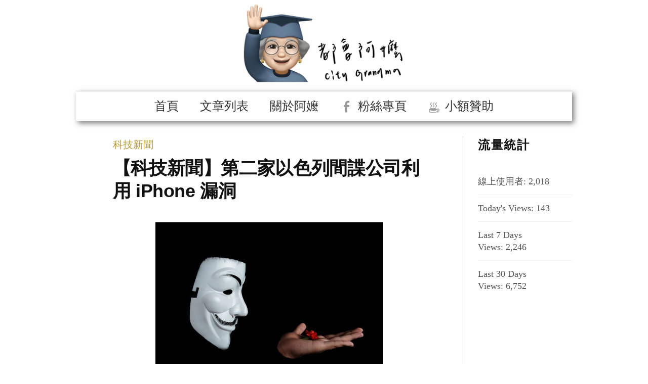

--- FILE ---
content_type: text/html; charset=UTF-8
request_url: https://weikaiwei.com/news/tech-2022-02-04/
body_size: 18450
content:
<!DOCTYPE html>
<html lang="zh-TW" prefix="og: https://ogp.me/ns#">
<head>
<meta charset="UTF-8">
<meta name="viewport" content="width=device-width, initial-scale=1, maximum-scale=1, user-scalable=no">
<link rel="pingback" href="https://weikaiwei.com/xmlrpc.php">
	
<script src="https://cdnjs.cloudflare.com/ajax/libs/require.js/2.1.10/require.min.js"></script>
<script src="https://cdnjs.cloudflare.com/ajax/libs/mathjax/2.7.7/latest.js?config=TeX-MML-AM_CHTML-full,Safe"></script>
<script type="text/x-mathjax-config">
init_mathjax = function() {
	if (window.MathJax) {
		MathJax.Hub.Config({
			TeX: {
				equationNumbers: {
				autoNumber: "AMS",
				useLabelIds: true
				}
			},
			tex2jax: {
				inlineMath: [ ['$','$'], ["\\(","\\)"] ],
				displayMath: [ ['$$','$$'], ["\\[","\\]"] ],
				processEscapes: true,
				processEnvironments: true
			},
			displayAlign: 'center',
			CommonHTML: {
				linebreaks: { 
				automatic: true 
				}
			},
			"HTML-CSS": {
				linebreaks: { 
				automatic: true 
				}
			}
		});
		MathJax.Hub.Queue(["Typeset", MathJax.Hub]);
	}
}
init_mathjax();
</script>
	

<!-- Search Engine Optimization by Rank Math - https://rankmath.com/ -->
<title>【科技新聞】第二家以色列間諜公司利用 IPhone 漏洞 - 都會阿嬤</title>
<meta name="description" content="都會阿嬤 - &gt;據路透社報導，例如在烏干達，NSO 的 ForcedEntry 被用來監視美國外交官。"/>
<meta name="robots" content="follow, index, max-snippet:-1, max-video-preview:-1, max-image-preview:large"/>
<link rel="canonical" href="https://weikaiwei.com/news/tech-2022-02-04/" />
<meta property="og:locale" content="zh_TW" />
<meta property="og:type" content="article" />
<meta property="og:title" content="【科技新聞】第二家以色列間諜公司利用 IPhone 漏洞 - 都會阿嬤" />
<meta property="og:description" content="都會阿嬤 - &gt;據路透社報導，例如在烏干達，NSO 的 ForcedEntry 被用來監視美國外交官。" />
<meta property="og:url" content="https://weikaiwei.com/news/tech-2022-02-04/" />
<meta property="og:site_name" content="都會阿嬤" />
<meta property="article:section" content="科技新聞" />
<meta property="og:updated_time" content="2022-02-14T20:29:05+08:00" />
<meta property="og:image" content="https://weikaiwei.com/wp-content/uploads/2022/02/anonymous-studio-figure-photography-facial-mask-38275.jpeg" />
<meta property="og:image:secure_url" content="https://weikaiwei.com/wp-content/uploads/2022/02/anonymous-studio-figure-photography-facial-mask-38275.jpeg" />
<meta property="og:image:width" content="1880" />
<meta property="og:image:height" content="1255" />
<meta property="og:image:alt" content="guy fawkes mask and red flower on hand" />
<meta property="og:image:type" content="image/jpeg" />
<meta property="article:published_time" content="2022-02-04T03:35:20+08:00" />
<meta property="article:modified_time" content="2022-02-14T20:29:05+08:00" />
<meta name="twitter:card" content="summary_large_image" />
<meta name="twitter:title" content="【科技新聞】第二家以色列間諜公司利用 IPhone 漏洞 - 都會阿嬤" />
<meta name="twitter:description" content="都會阿嬤 - &gt;據路透社報導，例如在烏干達，NSO 的 ForcedEntry 被用來監視美國外交官。" />
<meta name="twitter:image" content="https://weikaiwei.com/wp-content/uploads/2022/02/anonymous-studio-figure-photography-facial-mask-38275.jpeg" />
<meta name="twitter:label1" content="Written by" />
<meta name="twitter:data1" content="Grandbot" />
<meta name="twitter:label2" content="Time to read" />
<meta name="twitter:data2" content="1 minute" />
<script type="application/ld+json" class="rank-math-schema">{"@context":"https://schema.org","@graph":[{"@type":["Organization","Person"],"@id":"https://weikaiwei.com/#person","name":"City Grandma","url":"https://weikaiwei.com","logo":{"@type":"ImageObject","@id":"https://weikaiwei.com/#logo","url":"https://weikaiwei.com/wp-content/uploads/2021/02/grandma2.png","contentUrl":"https://weikaiwei.com/wp-content/uploads/2021/02/grandma2.png","caption":"City Grandma","inLanguage":"zh-TW","width":"1400","height":"1400"},"image":{"@id":"https://weikaiwei.com/#logo"}},{"@type":"WebSite","@id":"https://weikaiwei.com/#website","url":"https://weikaiwei.com","name":"City Grandma","publisher":{"@id":"https://weikaiwei.com/#person"},"inLanguage":"zh-TW"},{"@type":"ImageObject","@id":"https://weikaiwei.com/wp-content/uploads/2022/02/anonymous-studio-figure-photography-facial-mask-38275.jpeg","url":"https://weikaiwei.com/wp-content/uploads/2022/02/anonymous-studio-figure-photography-facial-mask-38275.jpeg","width":"1880","height":"1255","caption":"guy fawkes mask and red flower on hand","inLanguage":"zh-TW"},{"@type":"WebPage","@id":"https://weikaiwei.com/news/tech-2022-02-04/#webpage","url":"https://weikaiwei.com/news/tech-2022-02-04/","name":"\u3010\u79d1\u6280\u65b0\u805e\u3011\u7b2c\u4e8c\u5bb6\u4ee5\u8272\u5217\u9593\u8adc\u516c\u53f8\u5229\u7528 IPhone \u6f0f\u6d1e - \u90fd\u6703\u963f\u5b24","datePublished":"2022-02-04T03:35:20+08:00","dateModified":"2022-02-14T20:29:05+08:00","isPartOf":{"@id":"https://weikaiwei.com/#website"},"primaryImageOfPage":{"@id":"https://weikaiwei.com/wp-content/uploads/2022/02/anonymous-studio-figure-photography-facial-mask-38275.jpeg"},"inLanguage":"zh-TW"},{"@type":"Person","@id":"https://weikaiwei.com/news/tech-2022-02-04/#author","name":"Grandbot","image":{"@type":"ImageObject","@id":"https://secure.gravatar.com/avatar/871ab444dc5f6be8d8cbbcc5d9700202?s=96&amp;d=monsterid&amp;r=g","url":"https://secure.gravatar.com/avatar/871ab444dc5f6be8d8cbbcc5d9700202?s=96&amp;d=monsterid&amp;r=g","caption":"Grandbot","inLanguage":"zh-TW"}},{"@type":"BlogPosting","headline":"\u3010\u79d1\u6280\u65b0\u805e\u3011\u7b2c\u4e8c\u5bb6\u4ee5\u8272\u5217\u9593\u8adc\u516c\u53f8\u5229\u7528 IPhone \u6f0f\u6d1e - \u90fd\u6703\u963f\u5b24","keywords":"iPhone","datePublished":"2022-02-04T03:35:20+08:00","dateModified":"2022-02-14T20:29:05+08:00","articleSection":"\u79d1\u6280\u65b0\u805e","author":{"@id":"https://weikaiwei.com/news/tech-2022-02-04/#author","name":"Grandbot"},"publisher":{"@id":"https://weikaiwei.com/#person"},"description":"\u90fd\u6703\u963f\u5b24 - &gt;\u64da\u8def\u900f\u793e\u5831\u5c0e\uff0c\u4f8b\u5982\u5728\u70cf\u5e72\u9054\uff0cNSO \u7684 ForcedEntry \u88ab\u7528\u4f86\u76e3\u8996\u7f8e\u570b\u5916\u4ea4\u5b98\u3002","name":"\u3010\u79d1\u6280\u65b0\u805e\u3011\u7b2c\u4e8c\u5bb6\u4ee5\u8272\u5217\u9593\u8adc\u516c\u53f8\u5229\u7528 IPhone \u6f0f\u6d1e - \u90fd\u6703\u963f\u5b24","@id":"https://weikaiwei.com/news/tech-2022-02-04/#richSnippet","isPartOf":{"@id":"https://weikaiwei.com/news/tech-2022-02-04/#webpage"},"image":{"@id":"https://weikaiwei.com/wp-content/uploads/2022/02/anonymous-studio-figure-photography-facial-mask-38275.jpeg"},"inLanguage":"zh-TW","mainEntityOfPage":{"@id":"https://weikaiwei.com/news/tech-2022-02-04/#webpage"}}]}</script>
<!-- /Rank Math WordPress SEO plugin -->

<link rel='dns-prefetch' href='//www.googletagmanager.com' />
<link rel='dns-prefetch' href='//stats.wp.com' />
<link rel='dns-prefetch' href='//fonts.googleapis.com' />
<link rel='dns-prefetch' href='//c0.wp.com' />
<link rel='dns-prefetch' href='//jetpack.wordpress.com' />
<link rel='dns-prefetch' href='//s0.wp.com' />
<link rel='dns-prefetch' href='//public-api.wordpress.com' />
<link rel='dns-prefetch' href='//0.gravatar.com' />
<link rel='dns-prefetch' href='//1.gravatar.com' />
<link rel='dns-prefetch' href='//2.gravatar.com' />
<link rel='dns-prefetch' href='//widgets.wp.com' />
<link rel='dns-prefetch' href='//pagead2.googlesyndication.com' />
<link rel="alternate" type="application/rss+xml" title="訂閱《都會阿嬤》&raquo; 資訊提供" href="https://weikaiwei.com/feed/" />
<link rel="alternate" type="application/rss+xml" title="訂閱《都會阿嬤》&raquo; 留言的資訊提供" href="https://weikaiwei.com/comments/feed/" />
<link rel="alternate" type="application/rss+xml" title="訂閱《都會阿嬤 》&raquo;〈【科技新聞】第二家以色列間諜公司利用 iPhone 漏洞〉留言的資訊提供" href="https://weikaiwei.com/news/tech-2022-02-04/feed/" />
<script type="text/javascript">
/* <![CDATA[ */
window._wpemojiSettings = {"baseUrl":"https:\/\/s.w.org\/images\/core\/emoji\/15.0.3\/72x72\/","ext":".png","svgUrl":"https:\/\/s.w.org\/images\/core\/emoji\/15.0.3\/svg\/","svgExt":".svg","source":{"concatemoji":"https:\/\/weikaiwei.com\/wp-includes\/js\/wp-emoji-release.min.js?ver=6.5.7"}};
/*! This file is auto-generated */
!function(i,n){var o,s,e;function c(e){try{var t={supportTests:e,timestamp:(new Date).valueOf()};sessionStorage.setItem(o,JSON.stringify(t))}catch(e){}}function p(e,t,n){e.clearRect(0,0,e.canvas.width,e.canvas.height),e.fillText(t,0,0);var t=new Uint32Array(e.getImageData(0,0,e.canvas.width,e.canvas.height).data),r=(e.clearRect(0,0,e.canvas.width,e.canvas.height),e.fillText(n,0,0),new Uint32Array(e.getImageData(0,0,e.canvas.width,e.canvas.height).data));return t.every(function(e,t){return e===r[t]})}function u(e,t,n){switch(t){case"flag":return n(e,"\ud83c\udff3\ufe0f\u200d\u26a7\ufe0f","\ud83c\udff3\ufe0f\u200b\u26a7\ufe0f")?!1:!n(e,"\ud83c\uddfa\ud83c\uddf3","\ud83c\uddfa\u200b\ud83c\uddf3")&&!n(e,"\ud83c\udff4\udb40\udc67\udb40\udc62\udb40\udc65\udb40\udc6e\udb40\udc67\udb40\udc7f","\ud83c\udff4\u200b\udb40\udc67\u200b\udb40\udc62\u200b\udb40\udc65\u200b\udb40\udc6e\u200b\udb40\udc67\u200b\udb40\udc7f");case"emoji":return!n(e,"\ud83d\udc26\u200d\u2b1b","\ud83d\udc26\u200b\u2b1b")}return!1}function f(e,t,n){var r="undefined"!=typeof WorkerGlobalScope&&self instanceof WorkerGlobalScope?new OffscreenCanvas(300,150):i.createElement("canvas"),a=r.getContext("2d",{willReadFrequently:!0}),o=(a.textBaseline="top",a.font="600 32px Arial",{});return e.forEach(function(e){o[e]=t(a,e,n)}),o}function t(e){var t=i.createElement("script");t.src=e,t.defer=!0,i.head.appendChild(t)}"undefined"!=typeof Promise&&(o="wpEmojiSettingsSupports",s=["flag","emoji"],n.supports={everything:!0,everythingExceptFlag:!0},e=new Promise(function(e){i.addEventListener("DOMContentLoaded",e,{once:!0})}),new Promise(function(t){var n=function(){try{var e=JSON.parse(sessionStorage.getItem(o));if("object"==typeof e&&"number"==typeof e.timestamp&&(new Date).valueOf()<e.timestamp+604800&&"object"==typeof e.supportTests)return e.supportTests}catch(e){}return null}();if(!n){if("undefined"!=typeof Worker&&"undefined"!=typeof OffscreenCanvas&&"undefined"!=typeof URL&&URL.createObjectURL&&"undefined"!=typeof Blob)try{var e="postMessage("+f.toString()+"("+[JSON.stringify(s),u.toString(),p.toString()].join(",")+"));",r=new Blob([e],{type:"text/javascript"}),a=new Worker(URL.createObjectURL(r),{name:"wpTestEmojiSupports"});return void(a.onmessage=function(e){c(n=e.data),a.terminate(),t(n)})}catch(e){}c(n=f(s,u,p))}t(n)}).then(function(e){for(var t in e)n.supports[t]=e[t],n.supports.everything=n.supports.everything&&n.supports[t],"flag"!==t&&(n.supports.everythingExceptFlag=n.supports.everythingExceptFlag&&n.supports[t]);n.supports.everythingExceptFlag=n.supports.everythingExceptFlag&&!n.supports.flag,n.DOMReady=!1,n.readyCallback=function(){n.DOMReady=!0}}).then(function(){return e}).then(function(){var e;n.supports.everything||(n.readyCallback(),(e=n.source||{}).concatemoji?t(e.concatemoji):e.wpemoji&&e.twemoji&&(t(e.twemoji),t(e.wpemoji)))}))}((window,document),window._wpemojiSettings);
/* ]]> */
</script>
<!-- weikaiwei.com is managing ads with Advanced Ads --><script id="weika-ready">
			window.advanced_ads_ready=function(e,a){a=a||"complete";var d=function(e){return"interactive"===a?"loading"!==e:"complete"===e};d(document.readyState)?e():document.addEventListener("readystatechange",(function(a){d(a.target.readyState)&&e()}),{once:"interactive"===a})},window.advanced_ads_ready_queue=window.advanced_ads_ready_queue||[];		</script>
		<style id='wp-emoji-styles-inline-css' type='text/css'>

	img.wp-smiley, img.emoji {
		display: inline !important;
		border: none !important;
		box-shadow: none !important;
		height: 1em !important;
		width: 1em !important;
		margin: 0 0.07em !important;
		vertical-align: -0.1em !important;
		background: none !important;
		padding: 0 !important;
	}
</style>
<link rel='stylesheet' id='wp-block-library-css' href='https://c0.wp.com/c/6.5.7/wp-includes/css/dist/block-library/style.min.css' type='text/css' media='all' />
<style id='wp-block-library-inline-css' type='text/css'>
.has-text-align-justify{text-align:justify;}
</style>
<link rel='stylesheet' id='mediaelement-css' href='https://c0.wp.com/c/6.5.7/wp-includes/js/mediaelement/mediaelementplayer-legacy.min.css' type='text/css' media='all' />
<link rel='stylesheet' id='wp-mediaelement-css' href='https://c0.wp.com/c/6.5.7/wp-includes/js/mediaelement/wp-mediaelement.min.css' type='text/css' media='all' />
<style id='jetpack-sharing-buttons-style-inline-css' type='text/css'>
.jetpack-sharing-buttons__services-list{display:flex;flex-direction:row;flex-wrap:wrap;gap:0;list-style-type:none;margin:5px;padding:0}.jetpack-sharing-buttons__services-list.has-small-icon-size{font-size:12px}.jetpack-sharing-buttons__services-list.has-normal-icon-size{font-size:16px}.jetpack-sharing-buttons__services-list.has-large-icon-size{font-size:24px}.jetpack-sharing-buttons__services-list.has-huge-icon-size{font-size:36px}@media print{.jetpack-sharing-buttons__services-list{display:none!important}}.editor-styles-wrapper .wp-block-jetpack-sharing-buttons{gap:0;padding-inline-start:0}ul.jetpack-sharing-buttons__services-list.has-background{padding:1.25em 2.375em}
</style>
<style id='classic-theme-styles-inline-css' type='text/css'>
/*! This file is auto-generated */
.wp-block-button__link{color:#fff;background-color:#32373c;border-radius:9999px;box-shadow:none;text-decoration:none;padding:calc(.667em + 2px) calc(1.333em + 2px);font-size:1.125em}.wp-block-file__button{background:#32373c;color:#fff;text-decoration:none}
</style>
<style id='global-styles-inline-css' type='text/css'>
body{--wp--preset--color--black: #000000;--wp--preset--color--cyan-bluish-gray: #abb8c3;--wp--preset--color--white: #ffffff;--wp--preset--color--pale-pink: #f78da7;--wp--preset--color--vivid-red: #cf2e2e;--wp--preset--color--luminous-vivid-orange: #ff6900;--wp--preset--color--luminous-vivid-amber: #fcb900;--wp--preset--color--light-green-cyan: #7bdcb5;--wp--preset--color--vivid-green-cyan: #00d084;--wp--preset--color--pale-cyan-blue: #8ed1fc;--wp--preset--color--vivid-cyan-blue: #0693e3;--wp--preset--color--vivid-purple: #9b51e0;--wp--preset--gradient--vivid-cyan-blue-to-vivid-purple: linear-gradient(135deg,rgba(6,147,227,1) 0%,rgb(155,81,224) 100%);--wp--preset--gradient--light-green-cyan-to-vivid-green-cyan: linear-gradient(135deg,rgb(122,220,180) 0%,rgb(0,208,130) 100%);--wp--preset--gradient--luminous-vivid-amber-to-luminous-vivid-orange: linear-gradient(135deg,rgba(252,185,0,1) 0%,rgba(255,105,0,1) 100%);--wp--preset--gradient--luminous-vivid-orange-to-vivid-red: linear-gradient(135deg,rgba(255,105,0,1) 0%,rgb(207,46,46) 100%);--wp--preset--gradient--very-light-gray-to-cyan-bluish-gray: linear-gradient(135deg,rgb(238,238,238) 0%,rgb(169,184,195) 100%);--wp--preset--gradient--cool-to-warm-spectrum: linear-gradient(135deg,rgb(74,234,220) 0%,rgb(151,120,209) 20%,rgb(207,42,186) 40%,rgb(238,44,130) 60%,rgb(251,105,98) 80%,rgb(254,248,76) 100%);--wp--preset--gradient--blush-light-purple: linear-gradient(135deg,rgb(255,206,236) 0%,rgb(152,150,240) 100%);--wp--preset--gradient--blush-bordeaux: linear-gradient(135deg,rgb(254,205,165) 0%,rgb(254,45,45) 50%,rgb(107,0,62) 100%);--wp--preset--gradient--luminous-dusk: linear-gradient(135deg,rgb(255,203,112) 0%,rgb(199,81,192) 50%,rgb(65,88,208) 100%);--wp--preset--gradient--pale-ocean: linear-gradient(135deg,rgb(255,245,203) 0%,rgb(182,227,212) 50%,rgb(51,167,181) 100%);--wp--preset--gradient--electric-grass: linear-gradient(135deg,rgb(202,248,128) 0%,rgb(113,206,126) 100%);--wp--preset--gradient--midnight: linear-gradient(135deg,rgb(2,3,129) 0%,rgb(40,116,252) 100%);--wp--preset--font-size--small: 13px;--wp--preset--font-size--medium: 20px;--wp--preset--font-size--large: 36px;--wp--preset--font-size--x-large: 42px;--wp--preset--spacing--20: 0.44rem;--wp--preset--spacing--30: 0.67rem;--wp--preset--spacing--40: 1rem;--wp--preset--spacing--50: 1.5rem;--wp--preset--spacing--60: 2.25rem;--wp--preset--spacing--70: 3.38rem;--wp--preset--spacing--80: 5.06rem;--wp--preset--shadow--natural: 6px 6px 9px rgba(0, 0, 0, 0.2);--wp--preset--shadow--deep: 12px 12px 50px rgba(0, 0, 0, 0.4);--wp--preset--shadow--sharp: 6px 6px 0px rgba(0, 0, 0, 0.2);--wp--preset--shadow--outlined: 6px 6px 0px -3px rgba(255, 255, 255, 1), 6px 6px rgba(0, 0, 0, 1);--wp--preset--shadow--crisp: 6px 6px 0px rgba(0, 0, 0, 1);}:where(.is-layout-flex){gap: 0.5em;}:where(.is-layout-grid){gap: 0.5em;}body .is-layout-flex{display: flex;}body .is-layout-flex{flex-wrap: wrap;align-items: center;}body .is-layout-flex > *{margin: 0;}body .is-layout-grid{display: grid;}body .is-layout-grid > *{margin: 0;}:where(.wp-block-columns.is-layout-flex){gap: 2em;}:where(.wp-block-columns.is-layout-grid){gap: 2em;}:where(.wp-block-post-template.is-layout-flex){gap: 1.25em;}:where(.wp-block-post-template.is-layout-grid){gap: 1.25em;}.has-black-color{color: var(--wp--preset--color--black) !important;}.has-cyan-bluish-gray-color{color: var(--wp--preset--color--cyan-bluish-gray) !important;}.has-white-color{color: var(--wp--preset--color--white) !important;}.has-pale-pink-color{color: var(--wp--preset--color--pale-pink) !important;}.has-vivid-red-color{color: var(--wp--preset--color--vivid-red) !important;}.has-luminous-vivid-orange-color{color: var(--wp--preset--color--luminous-vivid-orange) !important;}.has-luminous-vivid-amber-color{color: var(--wp--preset--color--luminous-vivid-amber) !important;}.has-light-green-cyan-color{color: var(--wp--preset--color--light-green-cyan) !important;}.has-vivid-green-cyan-color{color: var(--wp--preset--color--vivid-green-cyan) !important;}.has-pale-cyan-blue-color{color: var(--wp--preset--color--pale-cyan-blue) !important;}.has-vivid-cyan-blue-color{color: var(--wp--preset--color--vivid-cyan-blue) !important;}.has-vivid-purple-color{color: var(--wp--preset--color--vivid-purple) !important;}.has-black-background-color{background-color: var(--wp--preset--color--black) !important;}.has-cyan-bluish-gray-background-color{background-color: var(--wp--preset--color--cyan-bluish-gray) !important;}.has-white-background-color{background-color: var(--wp--preset--color--white) !important;}.has-pale-pink-background-color{background-color: var(--wp--preset--color--pale-pink) !important;}.has-vivid-red-background-color{background-color: var(--wp--preset--color--vivid-red) !important;}.has-luminous-vivid-orange-background-color{background-color: var(--wp--preset--color--luminous-vivid-orange) !important;}.has-luminous-vivid-amber-background-color{background-color: var(--wp--preset--color--luminous-vivid-amber) !important;}.has-light-green-cyan-background-color{background-color: var(--wp--preset--color--light-green-cyan) !important;}.has-vivid-green-cyan-background-color{background-color: var(--wp--preset--color--vivid-green-cyan) !important;}.has-pale-cyan-blue-background-color{background-color: var(--wp--preset--color--pale-cyan-blue) !important;}.has-vivid-cyan-blue-background-color{background-color: var(--wp--preset--color--vivid-cyan-blue) !important;}.has-vivid-purple-background-color{background-color: var(--wp--preset--color--vivid-purple) !important;}.has-black-border-color{border-color: var(--wp--preset--color--black) !important;}.has-cyan-bluish-gray-border-color{border-color: var(--wp--preset--color--cyan-bluish-gray) !important;}.has-white-border-color{border-color: var(--wp--preset--color--white) !important;}.has-pale-pink-border-color{border-color: var(--wp--preset--color--pale-pink) !important;}.has-vivid-red-border-color{border-color: var(--wp--preset--color--vivid-red) !important;}.has-luminous-vivid-orange-border-color{border-color: var(--wp--preset--color--luminous-vivid-orange) !important;}.has-luminous-vivid-amber-border-color{border-color: var(--wp--preset--color--luminous-vivid-amber) !important;}.has-light-green-cyan-border-color{border-color: var(--wp--preset--color--light-green-cyan) !important;}.has-vivid-green-cyan-border-color{border-color: var(--wp--preset--color--vivid-green-cyan) !important;}.has-pale-cyan-blue-border-color{border-color: var(--wp--preset--color--pale-cyan-blue) !important;}.has-vivid-cyan-blue-border-color{border-color: var(--wp--preset--color--vivid-cyan-blue) !important;}.has-vivid-purple-border-color{border-color: var(--wp--preset--color--vivid-purple) !important;}.has-vivid-cyan-blue-to-vivid-purple-gradient-background{background: var(--wp--preset--gradient--vivid-cyan-blue-to-vivid-purple) !important;}.has-light-green-cyan-to-vivid-green-cyan-gradient-background{background: var(--wp--preset--gradient--light-green-cyan-to-vivid-green-cyan) !important;}.has-luminous-vivid-amber-to-luminous-vivid-orange-gradient-background{background: var(--wp--preset--gradient--luminous-vivid-amber-to-luminous-vivid-orange) !important;}.has-luminous-vivid-orange-to-vivid-red-gradient-background{background: var(--wp--preset--gradient--luminous-vivid-orange-to-vivid-red) !important;}.has-very-light-gray-to-cyan-bluish-gray-gradient-background{background: var(--wp--preset--gradient--very-light-gray-to-cyan-bluish-gray) !important;}.has-cool-to-warm-spectrum-gradient-background{background: var(--wp--preset--gradient--cool-to-warm-spectrum) !important;}.has-blush-light-purple-gradient-background{background: var(--wp--preset--gradient--blush-light-purple) !important;}.has-blush-bordeaux-gradient-background{background: var(--wp--preset--gradient--blush-bordeaux) !important;}.has-luminous-dusk-gradient-background{background: var(--wp--preset--gradient--luminous-dusk) !important;}.has-pale-ocean-gradient-background{background: var(--wp--preset--gradient--pale-ocean) !important;}.has-electric-grass-gradient-background{background: var(--wp--preset--gradient--electric-grass) !important;}.has-midnight-gradient-background{background: var(--wp--preset--gradient--midnight) !important;}.has-small-font-size{font-size: var(--wp--preset--font-size--small) !important;}.has-medium-font-size{font-size: var(--wp--preset--font-size--medium) !important;}.has-large-font-size{font-size: var(--wp--preset--font-size--large) !important;}.has-x-large-font-size{font-size: var(--wp--preset--font-size--x-large) !important;}
.wp-block-navigation a:where(:not(.wp-element-button)){color: inherit;}
:where(.wp-block-post-template.is-layout-flex){gap: 1.25em;}:where(.wp-block-post-template.is-layout-grid){gap: 1.25em;}
:where(.wp-block-columns.is-layout-flex){gap: 2em;}:where(.wp-block-columns.is-layout-grid){gap: 2em;}
.wp-block-pullquote{font-size: 1.5em;line-height: 1.6;}
</style>
<link rel='stylesheet' id='dashicons-css' href='https://c0.wp.com/c/6.5.7/wp-includes/css/dashicons.min.css' type='text/css' media='all' />
<link rel='stylesheet' id='post-views-counter-frontend-css' href='https://weikaiwei.com/wp-content/plugins/post-views-counter/css/frontend.min.css?ver=1.4.6' type='text/css' media='all' />
<link rel='stylesheet' id='rt-fontawsome-css' href='https://weikaiwei.com/wp-content/plugins/the-post-grid/assets/vendor/font-awesome/css/font-awesome.min.css?ver=7.7.3' type='text/css' media='all' />
<link rel='stylesheet' id='rt-tpg-shortcode-css' href='https://weikaiwei.com/wp-content/plugins/the-post-grid/assets/css/tpg-shortcode.min.css?ver=7.7.3' type='text/css' media='all' />
<link rel='stylesheet' id='graphy-font-css' href='https://fonts.googleapis.com/css?family=Source+Serif+Pro%3A400%7CLora%3A400%2C400italic%2C700&#038;subset=latin%2Clatin-ext' type='text/css' media='all' />
<link rel='stylesheet' id='genericons-css' href='https://c0.wp.com/p/jetpack/13.5.1/_inc/genericons/genericons/genericons.css' type='text/css' media='all' />
<link rel='stylesheet' id='normalize-css' href='https://weikaiwei.com/wp-content/themes/graphy/css/normalize.css?ver=4.1.1' type='text/css' media='all' />
<link rel='stylesheet' id='graphy-style-css' href='https://weikaiwei.com/wp-content/themes/graphy/style.css?ver=2.3.0' type='text/css' media='all' />
<link rel='stylesheet' id='recent-posts-widget-with-thumbnails-public-style-css' href='https://weikaiwei.com/wp-content/plugins/recent-posts-widget-with-thumbnails/public.css?ver=7.1.1' type='text/css' media='all' />
<link rel='stylesheet' id='open-sans-css' href='https://fonts.googleapis.com/css?family=Open+Sans%3A300italic%2C400italic%2C600italic%2C300%2C400%2C600&#038;subset=latin%2Clatin-ext&#038;display=fallback&#038;ver=6.5.7' type='text/css' media='all' />
<link rel='stylesheet' id='jetpack_css-css' href='https://c0.wp.com/p/jetpack/13.5.1/css/jetpack.css' type='text/css' media='all' />
<script type="text/javascript" id="jetpack_related-posts-js-extra">
/* <![CDATA[ */
var related_posts_js_options = {"post_heading":"h4"};
/* ]]> */
</script>
<script type="text/javascript" src="https://c0.wp.com/p/jetpack/13.5.1/_inc/build/related-posts/related-posts.min.js" id="jetpack_related-posts-js"></script>
<script type="text/javascript" src="https://c0.wp.com/c/6.5.7/wp-includes/js/jquery/jquery.min.js" id="jquery-core-js"></script>
<script type="text/javascript" src="https://c0.wp.com/c/6.5.7/wp-includes/js/jquery/jquery-migrate.min.js" id="jquery-migrate-js"></script>

<!-- Google tag (gtag.js) snippet added by Site Kit -->
<!-- Google Analytics snippet added by Site Kit -->
<script type="text/javascript" src="https://www.googletagmanager.com/gtag/js?id=GT-PLF6LDB" id="google_gtagjs-js" async></script>
<script type="text/javascript" id="google_gtagjs-js-after">
/* <![CDATA[ */
window.dataLayer = window.dataLayer || [];function gtag(){dataLayer.push(arguments);}
gtag("set","linker",{"domains":["weikaiwei.com"]});
gtag("js", new Date());
gtag("set", "developer_id.dZTNiMT", true);
gtag("config", "GT-PLF6LDB");
/* ]]> */
</script>
<link rel="https://api.w.org/" href="https://weikaiwei.com/wp-json/" /><link rel="alternate" type="application/json" href="https://weikaiwei.com/wp-json/wp/v2/posts/2896" /><link rel="EditURI" type="application/rsd+xml" title="RSD" href="https://weikaiwei.com/xmlrpc.php?rsd" />
<meta name="generator" content="WordPress 6.5.7" />
<link rel='shortlink' href='https://weikaiwei.com/?p=2896' />
<link rel="alternate" type="application/json+oembed" href="https://weikaiwei.com/wp-json/oembed/1.0/embed?url=https%3A%2F%2Fweikaiwei.com%2Fnews%2Ftech-2022-02-04%2F" />
<link rel="alternate" type="text/xml+oembed" href="https://weikaiwei.com/wp-json/oembed/1.0/embed?url=https%3A%2F%2Fweikaiwei.com%2Fnews%2Ftech-2022-02-04%2F&#038;format=xml" />
<meta name="generator" content="Site Kit by Google 1.170.0" />
		<script>

			jQuery(window).on('elementor/frontend/init', function () {
				var previewIframe = jQuery('#elementor-preview-iframe').get(0);

				// Attach a load event listener to the preview iframe
				jQuery(previewIframe).on('load', function () {
					var tpg_selector = tpg_str_rev("nottub-tropmi-gpttr nottub-aera-noitces-dda-rotnemele");

					var logo = "https://weikaiwei.com/wp-content/plugins/the-post-grid";
					var log_path = "/assets/images/icon-40x40.svg"; //tpg_str_rev("gvs.04x04-noci/segami/stessa/");

					jQuery('<div class="' + tpg_selector + '" style="vertical-align: bottom;margin-left: 5px;"><img src="' + logo + log_path + '" alt="TPG"/></div>').insertBefore(".elementor-add-section-drag-title");
				});

			});
		</script>
		<style>
			:root {
				--tpg-primary-color: #0d6efd;
				--tpg-secondary-color: #0654c4;
				--tpg-primary-light: #c4d0ff
			}

					</style>

			<style>img#wpstats{display:none}</style>
		<!-- Analytics by WP Statistics v14.7.2 - https://wp-statistics.com/ -->
	<style type="text/css">
		/* Colors */
				
				/* Logo */
			.site-logo {
												margin-bottom: -40px;
							}
						</style>
	
<!-- Google AdSense meta tags added by Site Kit -->
<meta name="google-adsense-platform-account" content="ca-host-pub-2644536267352236">
<meta name="google-adsense-platform-domain" content="sitekit.withgoogle.com">
<!-- End Google AdSense meta tags added by Site Kit -->
<meta name="generator" content="Elementor 3.21.8; features: e_optimized_assets_loading, additional_custom_breakpoints; settings: css_print_method-external, google_font-enabled, font_display-auto">

<!-- Google AdSense snippet added by Site Kit -->
<script type="text/javascript" async="async" src="https://pagead2.googlesyndication.com/pagead/js/adsbygoogle.js?client=ca-pub-1188730037589439&amp;host=ca-host-pub-2644536267352236" crossorigin="anonymous"></script>

<!-- End Google AdSense snippet added by Site Kit -->
<style>ins.adsbygoogle { background-color: transparent; padding: 0; }</style><link rel="icon" href="https://weikaiwei.com/wp-content/uploads/2022/02/cropped-super_grandma_fist-32x32.jpg" sizes="32x32" />
<link rel="icon" href="https://weikaiwei.com/wp-content/uploads/2022/02/cropped-super_grandma_fist-192x192.jpg" sizes="192x192" />
<link rel="apple-touch-icon" href="https://weikaiwei.com/wp-content/uploads/2022/02/cropped-super_grandma_fist-180x180.jpg" />
<meta name="msapplication-TileImage" content="https://weikaiwei.com/wp-content/uploads/2022/02/cropped-super_grandma_fist-270x270.jpg" />
		<style type="text/css" id="wp-custom-css">
			@import url('https://fonts.googleapis.com/css?family=Noto+Sans+TC');


/** Start Envato Elements CSS: Marketing Business (102-3-a40c1bdb56b01172cb0513fea990467a) **/

/* Kit 96 Custom Styles - classes are added to the Advanced tab of the element they affect */


/* Hover Effect For Image Gallery */
.envato-kit-96-gallery .elementor-image-gallery .gallery-item img{
	transition: all 0.5s ease;
	min-height: 320px;
}
.envato-kit-96-gallery .elementor-image-gallery .gallery-item img:hover{
	transform: scale(1.05);
	box-shadow: 0 0 20px rgba(0,0,0,0.2);
}

/* Thin Progress Bar */
.envato-kit-96-thin-bar:not(:last-child){
	margin-bottom:10px;
}

.envato-kit-96-thin-bar .elementor-progress-wrapper{
	height: 28px;
	line-height: 20px;

}
.envato-kit-96-thin-bar .elementor-progress-text{
		font-family: monospace;
	font-size: 1rem !important;
}
/* Hover Effect For Image Box */
.envato-kit-96-imagebox img{
	transition: all 0.5s ease;
}
.envato-kit-96-imagebox img:hover{
	transform: scale(1.05);
	box-shadow: 0 0 20px rgba(0,0,0,0.2);
}

/* Custom Newsletter Form */
.envato-kit-96-newsletter-form .elementor-form-fields-wrapper{
	display: flex;
  align-items: center;
  justify-content: center;
}

.envato-kit-96-newsletter-form .elementor-form-fields-wrapper .elementor-field-group-email{
	width:68%;
}

.envato-kit-96-newsletter-form .elementor-form-fields-wrapper .elementor-field-type-submit{
	width: 30%;
  justify-content: flex-start;
  margin-left: 10px;
}

@media(max-width:767px){
		.envato-kit-96-newsletter-form .elementor-form-fields-wrapper .elementor-field-group-email,
	.envato-kit-96-newsletter-form .elementor-form-fields-wrapper .elementor-field-type-submit{
		width: 100%;
		justify-content: center;
	}
}

/* Line Style Form */
.envato-kit-96-line-form .elementor-field-textual{
	padding-left:0;
}

/* Rotate Left Arrow */
@media(max-width: 767px){
	.envato-kit-96-arrow{
		transform: rotate(90deg);
	}
}

/* Pricing Border */
.envato-kit-96-pricing-border{
	border: 1px solid #eee;
}
.envato-kit-96-pricing-shadow{
	border: 1px solid #f8f8f8;
	box-shadow: 0 0 20px rgba(0,0,0,.08);
}

/** End Envato Elements CSS: Marketing Business (102-3-a40c1bdb56b01172cb0513fea990467a) **/




		</style>
		</head>

<body class="post-template-default single single-post postid-2896 single-format-standard rttpg rttpg-7.7.3 radius-frontend rttpg-body-wrap has-sidebar footer-0 has-avatars elementor-default elementor-kit-1718 aa-prefix-weika-">
<div id="page" class="hfeed site">
	<a class="skip-link screen-reader-text" href="#content">Skip to content</a>

	<header id="masthead" class="site-header">
			<div>
				<div class="logo-container">
					<div class="site-logo"><a href="https://weikaiwei.com/" rel="home"><img alt="都會阿嬤" src="https://weikaiwei.com/wp-content/uploads/2022/02/super_grandma.png" width="720" /></a></div>
					</div>
												</div><!-- .site-branding -->

		

				<nav id="site-navigation" class="main-navigation">
			<button class="menu-toggle"><span class="menu-text">Menu</span></button>
			<div class="menu-%e9%81%b8%e5%96%ae2-container"><ul id="menu-%e9%81%b8%e5%96%ae2" class="menu"><li id="menu-item-2809" class="menu-item menu-item-type-post_type menu-item-object-page menu-item-home menu-item-2809"><a href="https://weikaiwei.com/">首頁</a></li>
<li id="menu-item-2807" class="menu-item menu-item-type-post_type menu-item-object-page menu-item-2807"><a href="https://weikaiwei.com/post-list/">文章列表</a></li>
<li id="menu-item-2808" class="menu-item menu-item-type-post_type menu-item-object-page menu-item-2808"><a href="https://weikaiwei.com/about/">關於阿嬤</a></li>
<li id="menu-item-3463" class="menu-item menu-item-type-custom menu-item-object-custom menu-item-3463"><a href="https://www.facebook.com/grandma.weikaiwei">粉絲專頁</a></li>
<li id="menu-item-3966" class="menu-item menu-item-type-custom menu-item-object-custom menu-item-3966"><a href="https://buymeacoffee.com/gramma">小額贊助</a></li>
</ul></div>					</nav><!-- #site-navigation -->
		
		
	</header><!-- #masthead -->

	<div id="content" class="site-content">

	<div id="primary" class="content-area">
		<main id="main" class="site-main">

		
			
<div class="post-full post-full-summary">
	<article id="post-2896" class="post-2896 post type-post status-publish format-standard has-post-thumbnail hentry category-news">
		<header class="entry-header">
			<div class="cat-links"><a rel="category tag" href="https://weikaiwei.com/category/news/" class="category category-170">科技新聞</a></div><!-- .cat-links -->
			<h1 class="entry-title">【科技新聞】第二家以色列間諜公司利用 iPhone 漏洞</h1>
									<div class="post-thumbnail"><img fetchpriority="high" width="800" height="534" src="https://weikaiwei.com/wp-content/uploads/2022/02/anonymous-studio-figure-photography-facial-mask-38275-800x534.jpeg" class="attachment-post-thumbnail size-post-thumbnail wp-post-image" alt="guy fawkes mask and red flower on hand" decoding="async" /></div>
					</header><!-- .entry-header -->

		<div class="entry-content">
			<div class="weika-top" style="margin-left: auto; margin-right: auto; text-align: center; clear: both; " id="weika-1580341462"><script async src="//pagead2.googlesyndication.com/pagead/js/adsbygoogle.js?client=ca-pub-1188730037589439" crossorigin="anonymous"></script><ins class="adsbygoogle" style="display:block;" data-ad-client="ca-pub-1188730037589439" 
data-ad-slot="3236068393" 
data-ad-format="auto"></ins>
<script> 
(adsbygoogle = window.adsbygoogle || []).push({}); 
</script>
</div><div class="post-views content-post post-2896 entry-meta">
				<span class="post-views-icon dashicons dashicons-chart-bar"></span> <span class="post-views-label">觀看次數：</span> <span class="post-views-count">6,444</span>
			</div>
<h2 class="wp-block-heading" id="第二家以色列間諜公司利用-iphone-漏洞iphone-flaw-exploited-by-second-israeli-spy-firm">第二家以色列間諜公司利用 iPhone 漏洞<br>iPhone flaw exploited by second Israeli spy firm</h2>



<ul><li>連結: <a href="https://www.reuters.com/technology/exclusive-iphone-flaw-exploited-by-second-israeli-spy-firm-sources-2022-02-03/" target="_blank" rel="noopener">https://www.reuters.com/technology/exclusive-iphone-flaw-exploited-by-second-israeli-spy-firm-sources-2022-02-03/</a></li></ul>



<ul><li>Hacker News連結: <a href="https://news.ycombinator.com/item?id=30192743" target="_blank" rel="noopener">https://news.ycombinator.com/item?id=30192743</a></li></ul>



<div class="wp-block-image"><figure class="aligncenter"><img decoding="async" src="https://i0.wp.com/weikaiwei.com/wp-content/uploads/2022/02/0.png?resize=700%2C525&amp;ssl=1" alt=""/></figure></div>



<div class="comm">
<h2 style="text-align: center;">== 評論 ==</h2>
</div>



<p>&gt;據路透社報導，例如在烏干達，NSO 的 ForcedEntry 被用來監視美國外交官。</p>



<p>這就是使美國當局追查 NSO 的事件。我記得讀到這些外交官實際上參與了間諜活動。</p>



<hr class="wp-block-separator"/>



<p>很確定這是從去年[0]開始就知道的，儘管可能略有不同。</p>



<p>小公司只是大公司的字母湯混音。如果他們擁有相同的所有者、相同的員工、相同的辦公室，我不會感到驚訝——只是在第二組名片的頂部有不同的徽標。</p>



<p>[0] <a href="https://www.haaretz.com/israel-news/tech-news/.premium.HIGHLIGHT-the-secret-israeli-cyber-firm-selling-spy-tech-to-saudia-arabia-1.9884403" rel="nofollow noopener" target="_blank">https://www.haaretz.com/israel-news/tech-news/.premium.HIGHL&#8230;</a></p>



<hr class="wp-block-separator"/>



<p>這不足為奇。將多個單獨的攻擊鏈接在一起形成一個有效的妥協通常需要大量的共同努力。</p>



<p>有趣的是，這個版本是在 FBI 披露他們“測試”（又名購買）Pegasus（NSO 集團的打包漏洞利用軟件）的同時發布的。 <a href="https://www.reuters.com/world/us/fbi-says-it-tested-israeli-company-nso-groups-spyware-2022-02-02/" rel="nofollow noopener" target="_blank">https://www.reuters.com/world/us/fbi-says-it-tested-israeli-&#8230;</a></p>



<hr class="wp-block-separator"/>



<h2 class="wp-block-heading" id="在樹林中建造現代住宅building-a-modern-home-in-the-woods">在樹林中建造現代住宅<br>Building a modern home in the woods</h2>



<ul><li>連結: <a href="https://johnnyrodgers.is/building-a-modern-home" target="_blank" rel="noopener">https://johnnyrodgers.is/building-a-modern-home</a></li></ul>



<ul><li>Hacker News連結: <a href="https://news.ycombinator.com/item?id=30193899" target="_blank" rel="noopener">https://news.ycombinator.com/item?id=30193899</a></li></ul>



<div class="wp-block-image"><figure class="aligncenter"><img decoding="async" width="800" height="600" src="https://weikaiwei.com/wp-content/uploads/2022/02/1.png" alt="" class="wp-image-2900"/></figure></div>



<div class="comm">
<h2 style="text-align: center;">== 評論 ==</h2>
</div>



<p>“更大的問題是房屋的能源需求，包括用於游泳池和熱水浴缸的熱水加熱，超過了我們在農村住宅建築中可以獲得的電力供應：400A”</p>



<p>只有我一個人讀到這一段差點把咖啡吐出來嗎？我的意思是，在森林中間建造一個偏遠的家是一個很酷的主意，當然。但是最終用 400A 的電力來為整個東西供電？當電流太高時，最終要補充丙烷發生器？</p>



<p>我錯過了什麼嗎？作為一個歐洲人，我習慣於家庭住宅的更溫和的數字 &#8211; 可能是 400V @ 25A 加上燃氣供暖。</p>



<hr class="wp-block-separator"/>



<p>美麗的房子，有一天我會非常嫉妒，但&#8230;&#8230;</p>



<p>我住在俄勒岡州，在 2020 年，當可怕的 Beachie Creek 和 Lionshead [0] 大火席捲 Santiam Canyon 時，我選擇了（不是正式在撤離區，但煙霧很可怕）撤離。我和妻子看過的可能購買的房子被燒毀了，還有一些我見過的最原始的古老森林 [1]。</p>



<p>在這些事件之後，我對生活在森林中的看法發生了巨大變化。 Beachie Creek 大火在一夜之間以每秒 2.77 英畝的速度蔓延到 130,000 英畝。 [2]。</p>



<p>在這一點上，你付不起足夠的錢讓我住在森林裡。簡直太他媽危險了。此外，平屋頂似乎有問題。我在太平洋西北地區認識的每個擁有平屋頂的人都因積水而遇到問題。那個遙遠的北方，我想積雪在屋頂上的壓力方面也是一個非常大的問題。</p>



<p>[0] &#8211; <a href="https://en.wikipedia.org/wiki/Santiam_Fire" rel="nofollow noopener" target="_blank">https://en.wikipedia.org/wiki/Santiam_Fire</a></p>



<p>[1] &#8211; <a href="https://www.opb.org/article/2021/09/02/oregon-field-guide-opal-creek-after-beachie-creek-fire/" rel="nofollow noopener" target="_blank">https://www.opb.org/article/2021/09/02/oregon-field-guide-op&#8230;</a></p>



<p>[2] &#8211; <a href="https://inciweb.nwcg.gov/incident/7001/" rel="nofollow noopener" target="_blank">https://inciweb.nwcg.gov/incident/7001/</a></p>



<hr class="wp-block-separator"/>



<p>我在葡萄牙做過這個，但規模較小，而且幾乎只有我自己的勞動力。我以 5 位數的價格購買了 6 公頃（15 英畝）的土地。</p>



<p>我用大約 1 萬歐元（不包括工具）建造了一個 A 型框架工作室，並以大約 1 萬歐元安裝了一個 5 千瓦的太陽能係統。房子有空調和地暖（水基，用土地上的木材加熱）。</p>



<p>我還帶來了一台 50 年的拖拉機，並開始了一個農村 ISP。</p>



<p>AMA，我猜？</p>



<p>房子： <a href="https://www.dropbox.com/s/sx8hj9s4u7n6ef9/My%20house.jpg?dl=0" rel="nofollow noopener" target="_blank">https://www.dropbox.com/s/sx8hj9s4u7n6ef9/My%20house.jpg?dl=&#8230;</a></p>



<p>互聯網服務提供商： <a href="https://gardunha.net/en/" rel="nofollow noopener" target="_blank">https://gardunha.net/en/</a></p>



<hr class="wp-block-separator"/>
<div class="weika-bottom" style="margin-left: auto; margin-right: auto; text-align: center; clear: both; " id="weika-373287016"><script async src="//pagead2.googlesyndication.com/pagead/js/adsbygoogle.js?client=ca-pub-1188730037589439" crossorigin="anonymous"></script><ins class="adsbygoogle" style="display:block;" data-ad-client="ca-pub-1188730037589439" 
data-ad-slot="3236068393" 
data-ad-format="auto"></ins>
<script> 
(adsbygoogle = window.adsbygoogle || []).push({}); 
</script>
</div>					</div><!-- .entry-content -->

		
			<div class="author-profile">
		<div class="author-profile-avatar">
			<img alt='' src='https://secure.gravatar.com/avatar/871ab444dc5f6be8d8cbbcc5d9700202?s=90&#038;d=monsterid&#038;r=g' srcset='https://secure.gravatar.com/avatar/871ab444dc5f6be8d8cbbcc5d9700202?s=180&#038;d=monsterid&#038;r=g 2x' class='avatar avatar-90 photo' height='90' width='90' decoding='async'/>		</div><!-- .author-profile-avatar -->
		<div class="author-profile-meta">
			<div class="author-profile-name"><strong>Grandbot</strong></div>
								</div><!-- .author-profile-meta -->
		<div class="author-profile-description">
						<a class="author-profile-description-link" href="https://weikaiwei.com/author/grandbot/" rel="author">View all posts by Grandbot &rarr;</a>
		</div><!-- .author-profile-description -->
	</div><!-- .author-profile -->
	
	</article><!-- #post-## -->
</div><!-- .post-full -->

	<nav class="navigation post-navigation">
		<h2 class="screen-reader-text">Post navigation</h2>
		<div class="nav-links">
			<div class="nav-previous"><div class="post-nav-title">Older post</div><a href="https://weikaiwei.com/physics/collision_simulate/" rel="prev">碰撞 X 雙振子(一)：自己用python模擬！</a></div><div class="nav-next"><div class="post-nav-title">Newer post</div><a href="https://weikaiwei.com/murmur/alphabet-soup/" rel="next">字母湯，這是字母的湯不是母湯</a></div>		</div><!-- .nav-links -->
	</nav><!-- .post-navigation -->
	
	<div id='jp-relatedposts' class='jp-relatedposts' >
	<h2 class="jp-relatedposts-title">You might also like</h2>
</div>
			
<div id="comments" class="comments-area">

	
	
	
	
		<div id="respond" class="comment-respond">
			<h3 id="reply-title" class="comment-reply-title">留言討論區<small><a rel="nofollow" id="cancel-comment-reply-link" href="/news/tech-2022-02-04/#respond" style="display:none;">取消回覆</a></small></h3>			<form id="commentform" class="comment-form">
				<iframe
					title="留言表單"
					src="https://jetpack.wordpress.com/jetpack-comment/?blogid=165893051&#038;postid=2896&#038;comment_registration=0&#038;require_name_email=0&#038;stc_enabled=0&#038;stb_enabled=1&#038;show_avatars=1&#038;avatar_default=monsterid&#038;greeting=%E7%95%99%E8%A8%80%E8%A8%8E%E8%AB%96%E5%8D%80&#038;jetpack_comments_nonce=5393946000&#038;greeting_reply=%E5%B0%8D+%25s+%E7%99%BC%E8%A1%A8%E8%BF%B4%E9%9F%BF&#038;color_scheme=light&#038;lang=zh_TW&#038;jetpack_version=13.5.1&#038;show_cookie_consent=10&#038;has_cookie_consent=0&#038;is_current_user_subscribed=0&#038;token_key=%3Bnormal%3B&#038;sig=729588c68db76ec493fcca5e9a5d3662b9d42256#parent=https%3A%2F%2Fweikaiwei.com%2Fnews%2Ftech-2022-02-04%2F"
											name="jetpack_remote_comment"
						style="width:100%; height: 430px; border:0;"
										class="jetpack_remote_comment"
					id="jetpack_remote_comment"
					sandbox="allow-same-origin allow-top-navigation allow-scripts allow-forms allow-popups"
				>
									</iframe>
									<!--[if !IE]><!-->
					<script>
						document.addEventListener('DOMContentLoaded', function () {
							var commentForms = document.getElementsByClassName('jetpack_remote_comment');
							for (var i = 0; i < commentForms.length; i++) {
								commentForms[i].allowTransparency = false;
								commentForms[i].scrolling = 'no';
							}
						});
					</script>
					<!--<![endif]-->
							</form>
		</div>

		
		<input type="hidden" name="comment_parent" id="comment_parent" value="" />

		
</div><!-- #comments -->

		
		</main><!-- #main -->
	</div><!-- #primary -->


<div id="secondary" class="sidebar-area" role="complementary">
		<div class="normal-sidebar widget-area">
		<aside id="block-5" class="widget widget_block"><h2 class="widget-title widget-title-news">流量統計</h2></aside><aside id="wp_statistics_widget-2" class="widget widget_wp_statistics_widget"><h2 class="widget-title"></h2><ul><li><label>線上使用者:&nbsp;</label>2,018</li><li><label>Today's Views:&nbsp;</label>143</li><li><label>Last 7 Days Views:&nbsp;</label>2,246</li><li><label>Last 30 Days Views:&nbsp;</label>6,752</li></ul></aside><aside class="widget weika-widget"><script async src="//pagead2.googlesyndication.com/pagead/js/adsbygoogle.js?client=ca-pub-1188730037589439" crossorigin="anonymous"></script><ins class="adsbygoogle" style="display:inline-block;width:300px;height:300px;" 
data-ad-client="ca-pub-1188730037589439" 
data-ad-slot="2468835109"></ins> 
<script> 
(adsbygoogle = window.adsbygoogle || []).push({}); 
</script>
</aside><aside id="post_views_counter_list_widget-2" class="widget widget_post_views_counter_list_widget"><h2 class="widget-title">最熱門的文章</h2><ul>
			<li>
					<a class="post-title" href="https://weikaiwei.com/linux/chmod-commands/">Linux教學：chmod指令</a> <span class="count">(85,755)</span>
			</li>
			<li>
					<a class="post-title" href="https://weikaiwei.com/finance/stocker/">Python 股票分析：Stocker 強大的股價預測分析工具 (附完整程式碼)</a> <span class="count">(76,843)</span>
			</li>
			<li>
					<a class="post-title" href="https://weikaiwei.com/python/python-crawler-fake-useragent/">Python 爬蟲教學：爬蟲進化 &#8211; 偽裝篇 fake_useragent 介紹</a> <span class="count">(61,940)</span>
			</li>
			<li>
					<a class="post-title" href="https://weikaiwei.com/linux/cat-command/">Linux教學：cat指令</a> <span class="count">(61,205)</span>
			</li>
			<li>
					<a class="post-title" href="https://weikaiwei.com/linux/alias-command/">Linux教學：alias指令</a> <span class="count">(49,699)</span>
			</li></ul></aside><aside class="widget weika-widget"><script async src="//pagead2.googlesyndication.com/pagead/js/adsbygoogle.js?client=ca-pub-1188730037589439" crossorigin="anonymous"></script><ins class="adsbygoogle" style="display:inline-block;width:300px;height:300px;" 
data-ad-client="ca-pub-1188730037589439" 
data-ad-slot="2468835109"></ins> 
<script> 
(adsbygoogle = window.adsbygoogle || []).push({}); 
</script>
</aside><aside id="tag_cloud-2" class="widget widget_tag_cloud"><h2 class="widget-title">標籤</h2><div class="tagcloud"><a href="https://weikaiwei.com/tag/github/" class="tag-cloud-link tag-link-179 tag-link-position-1" style="font-size: 8pt;" aria-label="GitHub (1 個項目)">GitHub<span class="tag-link-count"> (1)</span></a>
<a href="https://weikaiwei.com/tag/javascript/" class="tag-cloud-link tag-link-150 tag-link-position-2" style="font-size: 10.27027027027pt;" aria-label="javascript (2 個項目)">javascript<span class="tag-link-count"> (2)</span></a>
<a href="https://weikaiwei.com/tag/keras/" class="tag-cloud-link tag-link-15 tag-link-position-3" style="font-size: 13.045045045045pt;" aria-label="Keras (4 個項目)">Keras<span class="tag-link-count"> (4)</span></a>
<a href="https://weikaiwei.com/tag/kubernetes/" class="tag-cloud-link tag-link-210 tag-link-position-4" style="font-size: 8pt;" aria-label="Kubernetes (1 個項目)">Kubernetes<span class="tag-link-count"> (1)</span></a>
<a href="https://weikaiwei.com/tag/latex/" class="tag-cloud-link tag-link-133 tag-link-position-5" style="font-size: 15.567567567568pt;" aria-label="latex (7 個項目)">latex<span class="tag-link-count"> (7)</span></a>
<a href="https://weikaiwei.com/tag/leetccode/" class="tag-cloud-link tag-link-187 tag-link-position-6" style="font-size: 8pt;" aria-label="leetccode (1 個項目)">leetccode<span class="tag-link-count"> (1)</span></a>
<a href="https://weikaiwei.com/tag/leetcode/" class="tag-cloud-link tag-link-184 tag-link-position-7" style="font-size: 14.936936936937pt;" aria-label="LeetCode (6 個項目)">LeetCode<span class="tag-link-count"> (6)</span></a>
<a href="https://weikaiwei.com/tag/linux%e6%8c%87%e4%bb%a4/" class="tag-cloud-link tag-link-36 tag-link-position-8" style="font-size: 19.72972972973pt;" aria-label="Linux指令 (16 個項目)">Linux指令<span class="tag-link-count"> (16)</span></a>
<a href="https://weikaiwei.com/tag/mnist/" class="tag-cloud-link tag-link-13 tag-link-position-9" style="font-size: 13.045045045045pt;" aria-label="MNIST (4 個項目)">MNIST<span class="tag-link-count"> (4)</span></a>
<a href="https://weikaiwei.com/tag/notability/" class="tag-cloud-link tag-link-211 tag-link-position-10" style="font-size: 8pt;" aria-label="Notability (1 個項目)">Notability<span class="tag-link-count"> (1)</span></a>
<a href="https://weikaiwei.com/tag/openmp/" class="tag-cloud-link tag-link-146 tag-link-position-11" style="font-size: 13.045045045045pt;" aria-label="openmp (4 個項目)">openmp<span class="tag-link-count"> (4)</span></a>
<a href="https://weikaiwei.com/tag/openmpi/" class="tag-cloud-link tag-link-151 tag-link-position-12" style="font-size: 10.27027027027pt;" aria-label="openmpi (2 個項目)">openmpi<span class="tag-link-count"> (2)</span></a>
<a href="https://weikaiwei.com/tag/pandas/" class="tag-cloud-link tag-link-186 tag-link-position-13" style="font-size: 10.27027027027pt;" aria-label="pandas (2 個項目)">pandas<span class="tag-link-count"> (2)</span></a>
<a href="https://weikaiwei.com/tag/python/" class="tag-cloud-link tag-link-38 tag-link-position-14" style="font-size: 22pt;" aria-label="Python (25 個項目)">Python<span class="tag-link-count"> (25)</span></a>
<a href="https://weikaiwei.com/tag/qiskit/" class="tag-cloud-link tag-link-165 tag-link-position-15" style="font-size: 10.27027027027pt;" aria-label="qiskit (2 個項目)">qiskit<span class="tag-link-count"> (2)</span></a>
<a href="https://weikaiwei.com/tag/react-js/" class="tag-cloud-link tag-link-149 tag-link-position-16" style="font-size: 10.27027027027pt;" aria-label="react.js (2 個項目)">react.js<span class="tag-link-count"> (2)</span></a>
<a href="https://weikaiwei.com/tag/shell/" class="tag-cloud-link tag-link-188 tag-link-position-17" style="font-size: 11.783783783784pt;" aria-label="shell (3 個項目)">shell<span class="tag-link-count"> (3)</span></a>
<a href="https://weikaiwei.com/tag/sql/" class="tag-cloud-link tag-link-43 tag-link-position-18" style="font-size: 13.045045045045pt;" aria-label="SQL (4 個項目)">SQL<span class="tag-link-count"> (4)</span></a>
<a href="https://weikaiwei.com/tag/ssh/" class="tag-cloud-link tag-link-178 tag-link-position-19" style="font-size: 8pt;" aria-label="SSH (1 個項目)">SSH<span class="tag-link-count"> (1)</span></a>
<a href="https://weikaiwei.com/tag/tensorflow2/" class="tag-cloud-link tag-link-12 tag-link-position-20" style="font-size: 15.567567567568pt;" aria-label="Tensorflow2 (7 個項目)">Tensorflow2<span class="tag-link-count"> (7)</span></a>
<a href="https://weikaiwei.com/tag/web/" class="tag-cloud-link tag-link-42 tag-link-position-21" style="font-size: 11.783783783784pt;" aria-label="Web (3 個項目)">Web<span class="tag-link-count"> (3)</span></a>
<a href="https://weikaiwei.com/tag/youtube/" class="tag-cloud-link tag-link-24 tag-link-position-22" style="font-size: 8pt;" aria-label="Youtube (1 個項目)">Youtube<span class="tag-link-count"> (1)</span></a>
<a href="https://weikaiwei.com/tag/%e4%b8%8a%e4%b8%8b%e7%95%8c%e8%ae%8a%e6%8f%9b/" class="tag-cloud-link tag-link-143 tag-link-position-23" style="font-size: 8pt;" aria-label="上下界變換 (1 個項目)">上下界變換<span class="tag-link-count"> (1)</span></a>
<a href="https://weikaiwei.com/tag/%e5%90%91%e9%87%8f/" class="tag-cloud-link tag-link-140 tag-link-position-24" style="font-size: 8pt;" aria-label="向量 (1 個項目)">向量<span class="tag-link-count"> (1)</span></a>
<a href="https://weikaiwei.com/tag/%e5%a4%9a%e7%9b%8a/" class="tag-cloud-link tag-link-183 tag-link-position-25" style="font-size: 8pt;" aria-label="多益 (1 個項目)">多益<span class="tag-link-count"> (1)</span></a>
<a href="https://weikaiwei.com/tag/%e5%a8%81%e5%8a%9b%e5%bd%a9/" class="tag-cloud-link tag-link-174 tag-link-position-26" style="font-size: 11.783783783784pt;" aria-label="威力彩 (3 個項目)">威力彩<span class="tag-link-count"> (3)</span></a>
<a href="https://weikaiwei.com/tag/%e5%ad%b8%e7%bf%92/" class="tag-cloud-link tag-link-182 tag-link-position-27" style="font-size: 8pt;" aria-label="學習 (1 個項目)">學習<span class="tag-link-count"> (1)</span></a>
<a href="https://weikaiwei.com/tag/%e5%b9%b3%e8%a1%8c%e8%a8%88%e7%ae%97/" class="tag-cloud-link tag-link-144 tag-link-position-28" style="font-size: 15.567567567568pt;" aria-label="平行計算 (7 個項目)">平行計算<span class="tag-link-count"> (7)</span></a>
<a href="https://weikaiwei.com/tag/%e5%be%ae%e5%88%86%e6%96%b9%e7%a8%8b/" class="tag-cloud-link tag-link-214 tag-link-position-29" style="font-size: 13.045045045045pt;" aria-label="微分方程 (4 個項目)">微分方程<span class="tag-link-count"> (4)</span></a>
<a href="https://weikaiwei.com/tag/%e6%8f%8f%e5%9c%96/" class="tag-cloud-link tag-link-212 tag-link-position-30" style="font-size: 8pt;" aria-label="描圖 (1 個項目)">描圖<span class="tag-link-count"> (1)</span></a>
<a href="https://weikaiwei.com/tag/%e6%a9%9f%e5%99%a8%e5%ad%b8%e7%bf%92/" class="tag-cloud-link tag-link-180 tag-link-position-31" style="font-size: 8pt;" aria-label="機器學習 (1 個項目)">機器學習<span class="tag-link-count"> (1)</span></a>
<a href="https://weikaiwei.com/tag/%e6%b7%b1%e5%ba%a6%e5%ad%b8%e7%bf%92/" class="tag-cloud-link tag-link-64 tag-link-position-32" style="font-size: 18.720720720721pt;" aria-label="深度學習 (13 個項目)">深度學習<span class="tag-link-count"> (13)</span></a>
<a href="https://weikaiwei.com/tag/%e6%bc%94%e7%ae%97%e6%b3%95/" class="tag-cloud-link tag-link-57 tag-link-position-33" style="font-size: 14.936936936937pt;" aria-label="演算法 (6 個項目)">演算法<span class="tag-link-count"> (6)</span></a>
<a href="https://weikaiwei.com/tag/%e7%88%ac%e8%9f%b2/" class="tag-cloud-link tag-link-45 tag-link-position-34" style="font-size: 13.045045045045pt;" aria-label="爬蟲 (4 個項目)">爬蟲<span class="tag-link-count"> (4)</span></a>
<a href="https://weikaiwei.com/tag/%e7%89%a9%e7%90%86/" class="tag-cloud-link tag-link-155 tag-link-position-35" style="font-size: 10.27027027027pt;" aria-label="物理 (2 個項目)">物理<span class="tag-link-count"> (2)</span></a>
<a href="https://weikaiwei.com/tag/%e7%a9%8d%e5%88%86%e6%8a%80%e5%b7%a7/" class="tag-cloud-link tag-link-136 tag-link-position-36" style="font-size: 11.783783783784pt;" aria-label="積分技巧 (3 個項目)">積分技巧<span class="tag-link-count"> (3)</span></a>
<a href="https://weikaiwei.com/tag/%e7%be%8e%e5%9c%8b/" class="tag-cloud-link tag-link-177 tag-link-position-37" style="font-size: 10.27027027027pt;" aria-label="美國 (2 個項目)">美國<span class="tag-link-count"> (2)</span></a>
<a href="https://weikaiwei.com/tag/%e8%82%a1%e7%a5%a8%e5%88%86%e6%9e%90/" class="tag-cloud-link tag-link-46 tag-link-position-38" style="font-size: 13.045045045045pt;" aria-label="股票分析 (4 個項目)">股票分析<span class="tag-link-count"> (4)</span></a>
<a href="https://weikaiwei.com/tag/%e8%88%aa%e7%a9%ba/" class="tag-cloud-link tag-link-49 tag-link-position-39" style="font-size: 8pt;" aria-label="航空 (1 個項目)">航空<span class="tag-link-count"> (1)</span></a>
<a href="https://weikaiwei.com/tag/%e8%8b%b1%e6%96%87/" class="tag-cloud-link tag-link-181 tag-link-position-40" style="font-size: 8pt;" aria-label="英文 (1 個項目)">英文<span class="tag-link-count"> (1)</span></a>
<a href="https://weikaiwei.com/tag/%e8%a8%88%e7%ae%97%e6%a9%9f/" class="tag-cloud-link tag-link-160 tag-link-position-41" style="font-size: 18.216216216216pt;" aria-label="計算機 (12 個項目)">計算機<span class="tag-link-count"> (12)</span></a>
<a href="https://weikaiwei.com/tag/%e8%aa%9e%e9%9f%b3%e5%90%88%e6%88%90/" class="tag-cloud-link tag-link-33 tag-link-position-42" style="font-size: 11.783783783784pt;" aria-label="語音合成 (3 個項目)">語音合成<span class="tag-link-count"> (3)</span></a>
<a href="https://weikaiwei.com/tag/%e9%87%8f%e5%ad%90%e5%8a%9b%e5%ad%b8/" class="tag-cloud-link tag-link-157 tag-link-position-43" style="font-size: 10.27027027027pt;" aria-label="量子力學 (2 個項目)">量子力學<span class="tag-link-count"> (2)</span></a>
<a href="https://weikaiwei.com/tag/%e9%87%8f%e5%ad%90%e9%9b%bb%e8%85%a6/" class="tag-cloud-link tag-link-159 tag-link-position-44" style="font-size: 10.27027027027pt;" aria-label="量子電腦 (2 個項目)">量子電腦<span class="tag-link-count"> (2)</span></a>
<a href="https://weikaiwei.com/tag/%e9%a3%9b%e8%a1%8c/" class="tag-cloud-link tag-link-48 tag-link-position-45" style="font-size: 8pt;" aria-label="飛行 (1 個項目)">飛行<span class="tag-link-count"> (1)</span></a></div>
</aside>	</div><!-- .normal-sidebar -->
	</div><!-- #secondary -->

	</div><!-- #content -->

	<footer id="colophon" class="site-footer">

		
		<div class="site-bottom">

			<div class="site-info">
				<div class="site-copyright">
					&copy; 2026 <a href="https://weikaiwei.com/" rel="home">都會阿嬤 - Hacking Deep Learning with Python</a>
				</div><!-- .site-copyright -->
			</div><!-- .site-info -->

		</div><!-- .site-bottom -->

	</footer><!-- #colophon -->
</div><!-- #page -->

<script>(function(){var advanced_ads_ga_UID="UA-146347895-1",advanced_ads_ga_anonymIP=!!1;window.advanced_ads_check_adblocker=function(t){var n=[],e=null;function a(t){var n=window.requestAnimationFrame||window.mozRequestAnimationFrame||window.webkitRequestAnimationFrame||function(t){return setTimeout(t,16)};n.call(window,t)}return a((function(){var t=document.createElement("div");t.innerHTML="&nbsp;",t.setAttribute("class","ad_unit ad-unit text-ad text_ad pub_300x250"),t.setAttribute("style","width: 1px !important; height: 1px !important; position: absolute !important; left: 0px !important; top: 0px !important; overflow: hidden !important;"),document.body.appendChild(t),a((function(){var a,o,i=null===(a=(o=window).getComputedStyle)||void 0===a?void 0:a.call(o,t),d=null==i?void 0:i.getPropertyValue("-moz-binding");e=i&&"none"===i.getPropertyValue("display")||"string"==typeof d&&-1!==d.indexOf("about:");for(var c=0,r=n.length;c<r;c++)n[c](e);n=[]}))})),function(t){"undefined"==typeof advanced_ads_adblocker_test&&(e=!0),null!==e?t(e):n.push(t)}}(),function(){function t(t){this.UID=t,this.analyticsObject="function"==typeof gtag;var n=this;return this.count=function(){gtag("event","AdBlock",{event_category:"Advanced Ads",event_label:"Yes",non_interaction:!0,send_to:n.UID})},function(){if(!n.analyticsObject){var e=document.createElement("script");e.src="https://www.googletagmanager.com/gtag/js?id="+t,e.async=!0,document.body.appendChild(e),window.dataLayer=window.dataLayer||[],window.gtag=function(){dataLayer.push(arguments)},n.analyticsObject=!0,gtag("js",new Date)}var a={send_page_view:!1,transport_type:"beacon"};window.advanced_ads_ga_anonymIP&&(a.anonymize_ip=!0),gtag("config",t,a)}(),this}advanced_ads_check_adblocker((function(n){n&&new t(advanced_ads_ga_UID).count()}))}();})();</script><script type="text/javascript" id="wp-statistics-tracker-js-extra">
/* <![CDATA[ */
var WP_Statistics_Tracker_Object = {"hitRequestUrl":"https:\/\/weikaiwei.com\/wp-json\/wp-statistics\/v2\/hit?wp_statistics_hit_rest=yes&current_page_type=post&current_page_id=2896&search_query&page_uri=L25ld3MvdGVjaC0yMDIyLTAyLTA0Lw=","keepOnlineRequestUrl":"https:\/\/weikaiwei.com\/wp-json\/wp-statistics\/v2\/online?wp_statistics_hit_rest=yes&current_page_type=post&current_page_id=2896&search_query&page_uri=L25ld3MvdGVjaC0yMDIyLTAyLTA0Lw=","option":{"dntEnabled":false,"cacheCompatibility":"1"}};
/* ]]> */
</script>
<script type="text/javascript" src="https://weikaiwei.com/wp-content/plugins/wp-statistics/assets/js/tracker.js?ver=14.7.2" id="wp-statistics-tracker-js"></script>
<script type="text/javascript" src="https://weikaiwei.com/wp-content/themes/graphy/js/skip-link-focus-fix.js?ver=20160525" id="graphy-skip-link-focus-fix-js"></script>
<script type="text/javascript" src="https://weikaiwei.com/wp-content/themes/graphy/js/navigation.js?ver=20160525" id="graphy-navigation-js"></script>
<script type="text/javascript" src="https://weikaiwei.com/wp-content/themes/graphy/js/doubletaptogo.min.js?ver=1.0.0" id="double-tap-to-go-js"></script>
<script type="text/javascript" src="https://c0.wp.com/c/6.5.7/wp-includes/js/comment-reply.min.js" id="comment-reply-js" async="async" data-wp-strategy="async"></script>
<script type="text/javascript" src="https://weikaiwei.com/wp-content/themes/graphy/js/functions.js?ver=20160822" id="graphy-functions-js"></script>
<script type="text/javascript" src="https://c0.wp.com/p/jetpack/13.5.1/modules/likes/queuehandler.js" id="jetpack_likes_queuehandler-js"></script>
<script type="text/javascript" src="https://stats.wp.com/e-202604.js" id="jetpack-stats-js" data-wp-strategy="defer"></script>
<script type="text/javascript" id="jetpack-stats-js-after">
/* <![CDATA[ */
_stq = window._stq || [];
_stq.push([ "view", JSON.parse("{\"v\":\"ext\",\"blog\":\"165893051\",\"post\":\"2896\",\"tz\":\"8\",\"srv\":\"weikaiwei.com\",\"j\":\"1:13.5.1\"}") ]);
_stq.push([ "clickTrackerInit", "165893051", "2896" ]);
/* ]]> */
</script>
<script defer type="text/javascript" src="https://weikaiwei.com/wp-content/plugins/akismet/_inc/akismet-frontend.js?ver=1717228807" id="akismet-frontend-js"></script>
<script>!function(){window.advanced_ads_ready_queue=window.advanced_ads_ready_queue||[],advanced_ads_ready_queue.push=window.advanced_ads_ready;for(var d=0,a=advanced_ads_ready_queue.length;d<a;d++)advanced_ads_ready(advanced_ads_ready_queue[d])}();</script>		<script type="text/javascript">
			(function () {
				const iframe = document.getElementById( 'jetpack_remote_comment' );
								const watchReply = function() {
					// Check addComment._Jetpack_moveForm to make sure we don't monkey-patch twice.
					if ( 'undefined' !== typeof addComment && ! addComment._Jetpack_moveForm ) {
						// Cache the Core function.
						addComment._Jetpack_moveForm = addComment.moveForm;
						const commentParent = document.getElementById( 'comment_parent' );
						const cancel = document.getElementById( 'cancel-comment-reply-link' );

						function tellFrameNewParent ( commentParentValue ) {
							const url = new URL( iframe.src );
							if ( commentParentValue ) {
								url.searchParams.set( 'replytocom', commentParentValue )
							} else {
								url.searchParams.delete( 'replytocom' );
							}
							if( iframe.src !== url.href ) {
								iframe.src = url.href;
							}
						};

						cancel.addEventListener( 'click', function () {
							tellFrameNewParent( false );
						} );

						addComment.moveForm = function ( _, parentId ) {
							tellFrameNewParent( parentId );
							return addComment._Jetpack_moveForm.apply( null, arguments );
						};
					}
				}
				document.addEventListener( 'DOMContentLoaded', watchReply );
				// In WP 6.4+, the script is loaded asynchronously, so we need to wait for it to load before we monkey-patch the functions it introduces.
				document.querySelector('#comment-reply-js')?.addEventListener( 'load', watchReply );

				
				window.addEventListener( 'message', function ( event ) {
					if ( event.origin !== 'https://jetpack.wordpress.com' ) {
						return;
					}
					iframe.style.height = event.data + 'px';
				});
			})();
		</script>
		
</body>
</html>
<!--
Performance optimized by Redis Object Cache. Learn more: https://wprediscache.com

從使用 PhpRedis (v5.3.7) 的 Redis 擷取到 2466 個物件 (總計 1 MB)
-->


--- FILE ---
content_type: text/html; charset=utf-8
request_url: https://www.google.com/recaptcha/api2/aframe
body_size: 267
content:
<!DOCTYPE HTML><html><head><meta http-equiv="content-type" content="text/html; charset=UTF-8"></head><body><script nonce="g-HLqNK8E0ZPT5q-09uwTg">/** Anti-fraud and anti-abuse applications only. See google.com/recaptcha */ try{var clients={'sodar':'https://pagead2.googlesyndication.com/pagead/sodar?'};window.addEventListener("message",function(a){try{if(a.source===window.parent){var b=JSON.parse(a.data);var c=clients[b['id']];if(c){var d=document.createElement('img');d.src=c+b['params']+'&rc='+(localStorage.getItem("rc::a")?sessionStorage.getItem("rc::b"):"");window.document.body.appendChild(d);sessionStorage.setItem("rc::e",parseInt(sessionStorage.getItem("rc::e")||0)+1);localStorage.setItem("rc::h",'1768917805656');}}}catch(b){}});window.parent.postMessage("_grecaptcha_ready", "*");}catch(b){}</script></body></html>

--- FILE ---
content_type: text/css
request_url: https://weikaiwei.com/wp-content/themes/graphy/style.css?ver=2.3.0
body_size: 9359
content:
/*
Theme Name: WEIKAIWEI
Theme URI: https://weikaiwei.com/
Author: Wei-Kai, Kai-Wei
Author URI: https://weikaiwei.com/
Description: GRANDMA WOOHOO.
Version: 30678.0
*/


/* TABLE OF CONTENTS
------------------------------------------------------------
* Global
* Repeatable Patterns
* Layout
* Header
* Menus
* Content
* Gutenberg
* Navigations
* Comments
* Widgets
* Footer
* Plugins
* Print
------------------------------------------------------------ */
.wp-block-image .aligncenter>figcaption {
text-align:center;
}


/* Global
------------------------------------------------------------ */

/* Root
   This values are used for adjusting headings size (not for body size) */
html {
	font-size: 90%;
}
@media screen and (min-width: 783px) {
	html {
		font-size: 100%;
	}
}

/* Base */
body {
	color: #333;
/* 	#font-family: 'Noto Serif'; */
/* 	font-family: "Lucida Grande", Tahoma, Verdana, Arial, "sans-serif", 蘋果儷中黑, "儷黑 Pro", "Noto Sans CJK TC"; */
	font-family: source-serif-pro, Georgia, Cambria, "Times New Roman", Times, serif;
	font-size: 20px;
	font-weight: 400;
	line-height: 32px;
	word-wrap: break-word;
}
::selection {
	background-color: #fffad3;
	color: #333;
}
::-moz-selection {
	background-color: #fffad3;
	color: #333;
}
@media screen and (min-width: 783px) {
	body {
		font-size: 20px;
	}
}

main {
	padding-left:5%;
	padding-right:5%;
}

/* Heading */
h1, h2, h3, h4, h5, h6, .site-title {
	clear: both;
	color: #111;
/* 	font-family: 'Helvetica', 'Arial', '微軟正黑體', serif; */
	font-family: "Lucida Grande", Tahoma, Verdana, Arial, "sans-serif", 蘋果儷中黑, "儷黑 Pro", "Noto Sans CJK TC";
	font-weight: 700;
	letter-spacing: -0.01em;
	line-height: 1.4;
}
h1 {
	font-size: 2.5rem;
	margin-bottom: 1em;
	margin-top: 2em;
}
h2 {
	font-size: 2rem;
	margin-bottom: 1em;
	margin-top: 1em;
}
h3 {
	font-size: 1.5rem;
	margin-bottom: 1em;
	margin-top: 1.5em;
}
h4 {
	font-size: 1.25rem;
	margin-bottom: 1em;
	margin-top: 1.5em;
}
h5 {
	font-size: 1.125rem;
	margin-bottom: 0.5em;
	margin-top: 1em;
}
h6 {
	font-size: 1.063rem;
	margin-bottom: 0.5em;
	margin-top: 1em;
}

/* Link */
a {
	color: inherit;
	text-decoration: none;
	transition: background-color .2s ease-in-out, border-color .2s ease-in-out, color .2s ease-in-out, opacity .2s ease-in-out;
}
.entry-content a, .entry-summary a, .page-content a, .author-profile-description a, .comment-content a, .main-navigation .current_page_item > a, .main-navigation .current-menu-item > a {
	color: #a62425;
	text-decoration: underline;
}
.main-navigation a:hover, .entry-content a:hover, .entry-summary a:hover, .page-content a:hover, .author-profile-description a:hover, .comment-content a:hover {
	color: #b85051;
}
.main-navigation .current_page_item > a, .main-navigation .current-menu-item > a, .entry-content cite a, .comment-content cite a {
	text-decoration: none;
}

/* Text */
p {
	margin: 0 0 1.6em;
}
b, strong {
	font-weight: 700;
}
dfn, q, cite, em, i {
	font-style: italic;
}
q {
	quotes: "" "";
}
cite {
	border-bottom: dotted 1px #999;
}
code, kbd, tt, var {
	padding: 0;
	color: #555;
	font-family: Consolas, 'Courier New', monospace;
	font-weight:700;
	font-size: 100%;
/* 	background-color: #eee; */
}
abbr, acronym {
	border-bottom: 1px dotted #999;
	cursor: help;
}
mark, ins {
	background-color: #fffad3;
	color: #333;
	text-decoration: none;
}
ins.adsbygoogle {
	background-color: transparent;
}

/* List */
ul, ol {
	margin: 0 0 1.6em 2em;
	padding: 0;
}
li > ul,
li > ol {
	margin-bottom: 0;
	margin-left: 1.6em;
}
dl {
	margin: 0;
}
dt {
	font-weight: 600;
	margin-bottom: 0.4em;
}
dd {
	margin: 0 0 1.6em 1.6em;
}

/* Table */
table {
	border-collapse: collapse;
	border-spacing: 0;
	border-top: solid 1px #e6e6e6;
	font-size: 93.8%;
	margin: 0 0 1.6em;
	width: 100%;
}
caption {
	margin-bottom: 0.6em;
}
table th, table td {
	border-bottom: solid 1px #e6e6e6;
	padding: 0.8em 1.2em 0.8em 0;
}
th {
	font-weight: 600;
	text-align: left;
}

/* Elements */
blockquote {
	color: #666;
	font-style: italic;
	margin: 0 0 2em;
	padding: 12px 0 0 44px;
	position: relative;
}
blockquote:before {
	color: #ccc;
	content: "\201C";
	font-family: Georgia, serif;
	font-size: 84px;
	left: -5px;
	line-height: 1;
	position: absolute;
	top: -5px;
}
address {
	margin: 0 0 1.6em;
}
pre {
	background-color: #eee;
	color: #555;
	font-family: Consolas, 'Courier New', monospace;
	font-size: 87.5%;
	line-height: 1.4;
	margin: 0 0 1.7em;
	max-width: 100%;
	overflow: auto;
	padding: 1.4em;
	word-wrap: normal;
}
hr {
	background-color: #8f98a1;
	border: 0;
	height: 2px;
	margin: 1.6em auto;
}
.wp-block-separator:not(.is-style-wide):not(.is-style-dots) {
	max-width: 100px;
}
/* Media */
img {
	height: auto;
	max-width: 100%;
	vertical-align: middle;
}
figure {
	margin: 0;
}
embed,
iframe,
object {
	max-width: 100%;
}

/* Form */
button,
input,
input[type="search"],
select,
textarea {
	-moz-box-sizing: border-box;
	-webkit-box-sizing: border-box;
	box-sizing: border-box;
	max-width: 100%;
}
button,
input[type="button"],
input[type="reset"],
input[type="submit"] {
	background-color: #333;
	border: none;
	border-radius: 5px;
	color: #fff;
	cursor: pointer;
	font-size: 87.5%;
	letter-spacing: 0.05em;
	line-height: 1;
	padding: 1.2em 1.7em;
	text-transform: uppercase;
	transition: .3s ease-in-out;
}
button:hover,
button:focus,
input[type="button"]:hover,
input[type="button"]:focus,
input[type="reset"]:hover,
input[type="reset"]:focus,
input[type="submit"]:hover,
input[type="submit"]:focus {
	background-color: #555;
}
input[type="text"],
input[type="email"],
input[type="url"],
input[type="password"],
input[type="search"],
textarea {
	border: solid 1px #e6e6e6;
	color: #666;
	margin-top: 0.4em;
	padding: 0.8em;
}
input[type="text"]:focus,
input[type="email"]:focus,
input[type="url"]:focus,
input[type="password"]:focus,
input[type="search"]:focus,
textarea:focus {
	color: #333;
}
select {
	padding: 0.4em;
}
textarea {
	max-width: 700px;
	width: 100%;
}


/* Repeatable Patterns
------------------------------------------------------------ */

/* Alignments */
.aligncenter,
.alignleft,
.alignright {
	margin-bottom: 1.6em;
}
.alignleft {
	display: inline;
	float: left;
	margin-right: 1.6em;
}
.alignright {
	display: inline;
	float: right;
	margin-left: 1.6em;
}
.aligncenter {
	clear: both;
	display: block;
	margin-left: auto;
	margin-right: auto;
}
@media screen and (min-width: 1180px) {
	.no-sidebar .alignleft {
		margin-left: -100px;
	}
	.no-sidebar .alignright {
		margin-right: -100px;
	}
}

/* Caption */
.wp-caption {
	color: #777;
	font-size: 93.8%;
	font-style: italic;
	margin-bottom: 1.6em;
	max-width: 100%;
}
.wp-caption img[class*="wp-image-"] {
	display: block;
	margin: 0.4em auto 0;
}
.wp-caption-text {
	text-align: center;
}
.wp-caption .wp-caption-text {
	margin: 0.8em 0;
}

/* WP Smiley */
.page-content img.wp-smiley,
.entry-content img.wp-smiley,
.comment-content img.wp-smiley {
	border: none;
	margin-bottom: 0;
	margin-top: 0;
	padding: 0;
}

/* Text meant only for screen readers */
.screen-reader-text {
	clip: rect(1px, 1px, 1px, 1px);
	height: 1px;
	overflow: hidden;
	position: absolute !important;
	width: 1px;
}
.screen-reader-text:focus {
	background-color: #f8f8f8;
	background-color: rgba(255, 255, 255, 0.9);
	box-shadow: 0 0 2px 2px rgba(0, 0, 0, 0.2);
	clip: auto !important;
	color: #06c;
	display: block;
	font-size: 14px;
	font-weight: 600;
	height: auto;
	left: 5px;
	line-height: normal;
	padding: 15px 23px 14px;
	text-decoration: none;
	top: 5px;
	width: auto;
	z-index: 100000; /* Above WP toolbar */
}

/* Clearing */
.clear:before,
.clear:after,
.site-header:before,
.site-header:after,
.site-content:before,
.site-content:after,
.entry-content:before,
.entry-content:after,
.post-list .hentry:before,
.post-list .hentry:after,
.author-profile:before,
.author-profile:after,
.comment-content:before,
.comment-content:after,
.comment-navigation:before,
.comment-navigation:after,
.comment-form-author:before,
.comment-form-author:after,
.comment-form-email:before,
.comment-form-email:after,
.comment-form-url:before,
.comment-form-url:after,
.paging-navigation:before,
.paging-navigation:after,
.post-navigation:before,
.post-navigation:after,
.widget:before,
.widget:after,
.widget_graphy_recent_posts li:before,
.widget_graphy_recent_posts li:after,
ul.instagram-pics:before,
ul.instagram-pics:after,
.site-footer:before,
.site-footer:after,
.footer-widget:before,
.footer-widget:after,
.site-bottom:before,
.site-bottom:after {
	content: "";
	display: table;
}
.clear:after,
.site-header:after,
.site-content:after,
.entry-content:after,
.post-list .hentry:after,
.author-profile:after,
.comment-content:after,
.comment-navigation:after,
.comment-form-author:after,
.comment-form-email:after,
.comment-form-url:after,
.paging-navigation:after,
.post-navigation:after,
.widget:after,
.widget_graphy_recent_posts li:after,
ul.instagram-pics:after,
.site-footer:after,
.footer-widget:after,
.site-bottom:after {
	clear: both;
}


/* Layout
------------------------------------------------------------ */

/* Base */
body {
	background-color: #fff;
	margin-left: 20px;
	margin-right: 20px;
}
.site-branding,
.main-navigation,
.site-content,
.footer-widget-area,
.footer-widget-wrapper,
.site-bottom {
	margin-left: auto;
	margin-right: auto;
}
.site-branding,
.site-bottom {
	text-align: center;
}
.site-content,
.footer-widget-wrapper {
	max-width: 700px;
}
.site-header {
	margin-bottom: 45px;
}

/*20210612
.site-branding {
	padding-bottom: 40px;
	padding-top: 25px;
}
*/

.header-flex-container{
/* 	height:120px; */
	display:flex;
	max-width:1260px;
	margin-left:auto;
	margin-right:auto;
/* 	padding-top:30px; */
/* 	padding-bottom:20px; */
/* 	padding-left:60px; */
}

.site-branding{
	display: inline-block;
	width:40%;
	padding-bottom: 0px;
	padding-top: 0px;
	margin-left:0px;
	margin-right:0px
}

.header-flex-col1{
/* 	flex:1 */
}

.header-flex-col2{
/* 	padding-top:15px; */
/* 	flex:2; */
}

.site-logo {
	padding-bottom: 10px;
}
.site-description {
	padding-top: 4px;
}
.header-image,
.featured-post {
	margin-left: -20px;
	margin-right: -20px;
	margin-top: 30px;
}
.header-navigation {
	margin-bottom: -12px;
	margin-top: 20px;
}
.content-area,
.sidebar-area {
	margin-bottom: 80px;
}
.sidebar-area {
	border-top: solid 1px #eee;
	padding-top: 60px;
}
.footer-widget {
	padding-top: 60px;
}
@media screen and (min-width: 783px) {
	body {
		margin-left: 30px;
		margin-right: 30px;
	}
	.site-header {
		margin-bottom: 30px;
	}
	/*20210612
	.site-branding {
		padding-bottom: 50px;
		padding-top: 40px;
	}
	*/
	.header-image {
		margin-left: auto;
		margin-right: auto;
	}
	.featured-post {
		margin-left: -30px;
		margin-right: -30px;
		margin-top: 40px;
	}
}
@media screen and (min-width: 980px) {
	body {
		margin-left: 150px;
		margin-right: 150px;
	}
	/*20220203*/
	.site-branding,
	.site-content,
	.footer-widget-wrapper {
		max-width: 1440px;
	}
	/*20220203*/
	.main-navigation,
	.header-image,
	.footer-widget-area,
	.site-bottom {
		max-width: 1440px;
	}
	.site-branding {
		position: relative;
	}
	.header-social-link {
		position: absolute;
		right: 0;
		top: 44px;
		vertical-align: bottom;
	}
	.featured-post {
		margin-left: -40px;
		margin-right: -40px;
	}
	/*20220203*/
	/*20210602*/
	.content-area {
		border-right: solid 1px #ddd;
		float: left;
/* 		padding-right: 2%; */
		width: 78%;
	}
	.no-sidebar .content-area,
	.full-width .content-area {
		border-right: none;
		float: none;
		margin-left: auto;
		margin-right: auto;
		padding-right: 0;
		width: 80%;
	}
	.full-width .content-area {
		width: auto;
	}
	/* 20210602*/
	.sidebar-area {
		border-top: none;
		float: right;
		padding-left: 2%;
		padding-top: 0;
		width: 19%;
	}
	.footer-widget {
		display: table;
		padding-top: 0;
		table-layout: fixed;
		max-width: none;
		width: 100%;
	}
	.footer-widget .widget-area {
		display: table-cell;
		padding: 75px 46px 0 45px;
		vertical-align: top;
	}
	.footer-widget .widget-area:first-child {
		padding-left: 0;
	}
	.footer-widget .widget-area:last-child {
		padding-right: 0;
	}
	.footer-4 .footer-widget .widget-area {
		width: 25%;
	}
	.footer-3 .footer-widget .widget-area {
		width: 33.3%;
	}
	.footer-2 .footer-widget .widget-area {
		width: 50%;
	}
	.footer-1 .footer-widget .widget-area {
		width: 100%;
	}
}


/* Header
------------------------------------------------------------ */

.site-logo {
	line-height: 1;
	margin-bottom: 0px !important; 
	margin-top: 0px;
	vertical-align: middle;
	padding-bottom: 0px;
}
.site-logo a:hover {
	opacity: 0.8;
}
.site-logo img {
	zoom: 90%;
	width: 320px;
	object-fit: cover;
	object-position: center;
}


.site-title {
	font-size: 48px;
	line-height: 1.2;
	margin-bottom: 0;
	margin-top: 0;
	vertical-align: middle;
	
}
.site-title a,
.site-title a:hover {
	color: #111;
	font-weight: 200;
	font-family: 'Noto Sans TC'!important;
}
.site-title a:hover {
	opacity: 0.8;
}
.site-description {
	color: #777;
	font-style: italic;
	line-height: 1.4;
}
@media screen and (min-width: 783px) {
	.site-logo img {
		zoom: 1;
	}
	.site-title {
		font-size: 44px;
	}
}


/* Menus
------------------------------------------------------------ */

/* Navigation Bar */
.main-navigation,
.main-navigation a,
.menu-toggle {
	line-height: 58px;
}
.main-navigation {
	border-bottom: solid 1px #ddd;
	border-top: solid 1px #ddd;
	font-size: 120%;
	position: relative;
}
.menu-toggle {
	background-color: transparent;
	color: #333;
	font-size: 100%;
	letter-spacing: normal;
	outline: none;
	text-align: left;
	padding: 0;
	width: 100%;
}
.menu-toggle:hover,
.menu-toggle:focus {
	background-color: transparent;
}
.menu-text {
	background-color: #fff;
	padding-right: 20px;
}
.menu-text:before {
	content: "\f419";
	display: inline-block;
	font: normal 14px/1 Genericons;
	-webkit-font-smoothing: antialiased;
	margin-right: 10px;
	position: relative;
	top: -1px;
	vertical-align: middle;
}
.main-navigation.toggled .menu-text:before {
	content: "\f406";
}
.main-navigation ul {
	display: none;
	list-style: none;
	margin: 0;
}
.main-navigation.toggled ul {
	display: block;
}
.main-navigation a {
	border-top: solid 1px #eee;
	display: block;
}
.main-navigation .current_page_ancestor > a {
	color: #111;
}
.main-navigation ul ul a {
	padding-left: 30px;
}
.main-navigation ul ul ul a {
	padding-left: 45px;
}
.main-navigation ul ul ul ul a {
	padding-left: 60px;
}
.main-navigation .search-form {
	background: #fff;
	line-height: 1;
	padding-left: 12px;
	position: absolute;
	right: 0;
	top: 0;
}
.main-navigation .search-field {
	background: url( "images/search-icon.png" ) 5px center no-repeat;
	background-size: 24px 24px;
	border: none;
	cursor: pointer;
	height: 40px;
	margin-top: 9px;
	padding: 0 0 0 34px;
	position: relative;
	width: 1px;
}
.main-navigation .search-field:focus {
	background-color: #fff;
	border: solid 1px #eee;
	cursor: text;
	max-width: 100%;
	outline: 0;
	width: 240px;
}
@media (-webkit-min-device-pixel-ratio: 2), (min-resolution: 192dpi) {
	.main-navigation .search-field {
		background-image: url( "images/search-icon@2x.png" );
	}
}
.main-navigation .search-submit {
	display: none;
}
@media screen and (min-width: 783px) {
	.menu-toggle {
		display: none;
	}
	.main-navigation ul {
		display: block;
	}
	.main-navigation a {
		border-top: none;
		padding-left: 18px;
		padding-right: 18px;
	}
	.main-navigation ul ul a,
	.main-navigation ul ul ul a,
	.main-navigation ul ul ul ul a {
		padding-left: 18px;
	}
	.main-navigation li {
		position: relative;
	}
	.main-navigation div.menu > ul,
	.main-navigation ul.menu {
/* 		letter-spacing: -0.3em; */
/* 		padding-right: 30px; */
		text-align: center;
	}
	.main-navigation div.menu > ul > li,
	.main-navigation ul.menu > li {
		background-color: #fff;
		display: inline-block;
		letter-spacing: normal;
		white-space: nowrap;
		text-align: left;
	}
	.main-navigation div.menu > ul > li.page_item_has_children > a,
	.main-navigation ul.menu > li.page_item_has_children > a,
	.main-navigation div.menu > ul > li.menu-item-has-children > a,
	.main-navigation ul.menu > li.menu-item-has-children > a {
		padding-right: 12px;
	}
	.main-navigation div.menu > ul > li.page_item_has_children > a:after,
	.main-navigation ul.menu > li.page_item_has_children > a:after,
	.main-navigation div.menu > ul > li.menu-item-has-children > a:after,
	.main-navigation ul.menu > li.menu-item-has-children > a:after {
		content: "\f431";
		display: inline-block;
		font: normal 16px/1 Genericons;
		-webkit-font-smoothing: antialiased;
		position: relative;
		right: -7px;
		top: 1px;
	}
	.main-navigation ul ul {
		background-color: #fff;
		box-shadow: 0 1px 3px #ddd;
		left: -9999px;
		opacity: 0;
		position: absolute;
		text-transform: none;
		top: 100%;
		transition: opacity .2s ease-in-out;
		white-space: normal;
		width: 200px;
		z-index: 99999;
	}
	.main-navigation ul ul ul {
		top: 0;
	}
	.main-navigation ul li:hover > ul,
	.main-navigation ul li.focus > ul {
		left: 0;
		opacity: 1;
	}
	.main-navigation ul ul li:hover > ul,
	.main-navigation ul ul li.focus > ul {
		left: 100%;
		opacity: 1;
	}
	.main-navigation ul ul li a {
		border-top: 1px solid #eee;
		font-size: 80%;
		line-height: 1.5;
		padding-bottom: 14px;
		padding-top: 14px;
	}
	.main-navigation  ul ul li.page_item_has_children > a,
	.main-navigation  ul ul li.menu-item-has-children > a {
		padding-right: 24px;
	}
	.main-navigation  ul ul li.page_item_has_children > a:after,
	.main-navigation  ul ul li.menu-item-has-children > a:after {
		content: ">";
		position: absolute;
		right: 8px;
		top: 14px;
	}
	.main-navigation .search-field {
		transition: width .4s ease, background .4s ease;
	}
}

/* Other Navigations */
.header-social-link {
	font-size: 87.5%;
	margin-top: 15px;
}
.header-social-link ul {
	list-style: none;
	margin: 0;
}
.header-social-link li {
	display: inline-block;
	padding-left: 4px;
}
.header-social-link li:first-child {
	padding-left: 0;
}

/* Social Link 
   This section is based on code from Stargazer.
   https://wordpress.org/themes/stargazer/ */
.menu a:before {
	color: #999;
	display: inline-block;
	font: normal 26px/1 Genericons;
	-webkit-font-smoothing: antialiased;
	margin-right: 10px;
	position: relative;
	top: -1px;
	transition: color .2s ease-in-out;
	vertical-align: middle;
}
.menu a:hover:before {
	color: #666;
}
.widget .menu a:before {
	margin-left: 10px;
	margin-right: 12px;
}
.author-profile-link.menu a:before,
.profilewidget-link.menu a:before {
	content: '\f107';
	font-size: 24px;
	margin-left: 0;
	margin-right: 4px;
}
.header-social-link .menu a:before {
	content: '\f107';
	margin-right: 0;
}
.menu a[href*="codepen.io"]:before      { content: "\f216"; }
.menu a[href*="digg.com"]:before        { content: "\f221"; }
.menu a[href*="dribbble.com"]:before    { content: "\f201"; }
.menu a[href*="dropbox.com"]:before     { content: "\f225"; }
.menu a[href*="facebook.com"]:before    { content: "\f204"; }
.menu a[href*="flickr.com"]:before      { content: "\f211"; }
.menu a[href*="plus.google.com"]:before { content: "\f218"; }
.menu a[href*="github.com"]:before      { content: "\f200"; }
.menu a[href*="instagram.com"]:before   { content: "\f215"; }
.menu a[href*="linkedin.com"]:before    { content: "\f207"; }
.menu a[href*="pinterest.com"]:before   { content: "\f209"; }
.menu a[href*="polldaddy.com"]:before   { content: "\f217"; }
.menu a[href*="getpocket.com"]:before   { content: "\f224"; }
.menu a[href*="reddit.com"]:before      { content: "\f222"; }
.menu a[href*="skype.com"]:before,       
.menu a[href*="skype:"]:before          { content: "\f220"; }
.menu a[href*="stumbleupon.com"]:before { content: "\f223"; }
.menu a[href*="tumblr.com"]:before      { content: "\f214"; }
.menu a[href*="twitter.com"]:before     { content: "\f202"; }
.menu a[href*="vimeo.com"]:before       { content: "\f212"; }
.menu a[href*="wordpress.org"]:before,   
.menu a[href*="wordpress.com"]:before   { content: "\f205"; }
.menu a[href*="youtube.com"]:before     { content: "\f213"; }
.menu a[href$="/feed/"]:before          { content: "\f413"; }

.menu a[href*="buymeacoffee.com"]:before {
    content: "\2615"; /* Unicode for coffee emoji */
    margin-right: 8px; /* Adds a small space between the emoji and the link text */
}

.menu a[href*="zh-tw"]:before          { content: "繁體"; }
.menu a[href*="/?variant=zh-hans"]:before          { content: "简体"; }
/* Content
------------------------------------------------------------ */

/* Entry */
.hentry {
	margin-bottom: 60px;
}
.post-full-summary .hentry {
	background: url( "images/line.png" ) no-repeat left bottom;
	padding-bottom: 25px;
}
.no-sidebar .post-full-summary .hentry {
	background-position: center bottom;
}
.single .hentry,
.page .hentry {
	background: none;
	/*20220205*/
	margin-left: 5%;
	margin-right: 5%;
	margin-bottom: 60px;
	padding-bottom: 0;
}

/* Category */
.cat-links {
	font-size: 101.3%;
	margin-bottom: 8px;
	text-transform: uppercase;
}
a.category {
	color: #ba9e30;
	text-decoration: none;
}
a.category:hover {
	opacity: 0.8;
}
.category-sep {
	color: #ccc;
	font-size: 81.3%;
	margin-left: 5px;
	margin-right: 5px;
	position: relative;
	top: -0.2em;
}

/* Entry Title */
.entry-header {
	margin-bottom: 40px;
}
.no-sidebar .post-full-summary .entry-header,
.page.no-sidebar .entry-header,
.page.full-width .entry-header {
	text-align: center;
}
.entry-title {
	font-size: 36px;
	line-height: 1.25;
	margin-bottom: 0;
	margin-top: 0;
}
.entry-title a:hover {
	color: #555;
}

/* Entry Meta */
.entry-meta {
	display: block;
	color: #999;
	font-size: 87.5%;
	margin-top: 12px;
}
.entry-meta a {
	border-bottom: solid 1px #ccc;
}
.entry-meta a:hover {
	color: #666;
}
.entry-meta-sep {
	color: #ccc;
	position: relative;
	top: -0.1em;
}
.comments-link {
	white-space: nowrap;
}

/* Featured Image */
.post-thumbnail {
	margin-top: 40px;
	overflow: hidden;
	text-align: center;
}
.post-thumbnail img {
	width: auto;
	height: 300px;
	transition: 0.3s ease-in-out;
}

@media (max-width: 700px) {
	.post-thumbnail img {
		width: 100%;
		height: auto;
	}
}

.post-thumbnail a:hover img {
	-webkit-transform: scale( 1.03 );
	-ms-transform: scale( 1.03 );
	transform: scale( 1.03 );
	opacity: 0.9;
}
@media screen and (min-width: 980px) {
	.no-sidebar .post-full-summary .post-thumbnail {
		margin-left: -50px;
		margin-right: -50px;
	}
}

/* Entry Content */
.intro {
	color: #888;
	font-size: 125%;
}

/* Tag */
.tags-links {
	color: #999;
	font-size: 93.8%;
	padding-top: 25px;
	text-align: center;
}
.tags-links:before {
	color: #ccc;
	display: inline-block;
	font: normal 24px/1 Genericons;
	-webkit-font-smoothing: antialiased;
	position: relative;
	top: -2px;
	vertical-align: middle;
}
.tags-links:before {
	content: "\f302";
}

/* Entry Summary */
.entry-summary {
	padding-bottom: 1px;
/* 	display: none; */
}
a.continue-reading {
	text-transform: uppercase;
}

/* Post Grid / Post List */
.post-grid-list .hentry {
	margin-bottom: 75px;
}
.post-grid-list .post-thumbnail {
	margin-bottom: 30px;
	margin-top: 0;
}
.post-grid-list .entry-header {
	margin-bottom: 20px;
}
.post-grid-list .cat-links {
	font-size: 75%;
}
.post-grid-list .entry-title {
	font-size: 1.50rem;
}
.post-grid-list .entry-meta {
	font-size: 81.3%;
}
.post-grid-list .entry-summary {
	font-size: 87.5%;
}
.post-grid-list .entry-summary p {
	margin-bottom: 0;
}
@media screen and (min-width: 540px) {
	.post-list .post-thumbnail {
		float: left;
		margin-bottom: 0;
		margin-right: 5%;
		overflow: hidden;
		width :35%;
		text-align: center;
	}
	.post-list .post-thumbnail img {
		width: auto;
		height: 150px;
		max-width: none;
	}
	.post-list-content {
		overflow: hidden;
		position: relative;
		top: 20px;
	}
}

/* Author Profile */
.author-profile {
	display: none;
	border-top: solid 1px #eee;
	border-bottom: solid 1px #eee;
	margin-top: 60px;
	padding: 30px 0 35px 0;
	
}
.author-profile-avatar {
	display: inline-block;
	margin-bottom: 10px;
	margin-right: 20px;
}
.author-profile-avatar img {
	border-radius: 50%;
}
.author-profile-meta {
	display: inline-block;
	margin-bottom: 15px;
	margin-top: 15px;
	vertical-align: middle;
}
.author-profile-name strong {
	font-weight: 600;
}
.author-profile-link {
	margin-top: 4px;
}
.author-profile-description {
	font-size: 93.8%;
	margin-top: 10px;
}

/* Sticky Post */
.sticky {
}
.featured {
	background-color: #111;
	border-radius: 3px;
	color: #fff;
	display: inline-block;
	font-size: 75%;
	margin-bottom: 15px;
	padding: 4px 10px 3px;
	text-transform: uppercase;
}

/* Archive */
.page-header {
	margin-bottom: 60px;
}
.page-title {
	display: none;
	font-size: 1.5rem;
	margin-bottom: 12px;
	margin-top: 0;
}
.page-content {
	margin-bottom: 60px;
}

/* 404 */
.error-404 {
	margin-bottom: 150px;
	margin-top: 60px;
	text-align: center;
}
.error-404 .page-title {
	font-size: 2rem;
}

/* Hide Title */
.post-full .format-aside .entry-title,
.post-full .format-image .entry-title,
.post-full .format-link .entry-title,
.post-full .format-quote .entry-title,
.post-full .format-status .entry-title {
	display: none;
}

/* Link */
.format-link .entry-content a {
	font-style: italic;
}

/* Quote */
.format-quote .entry-content blockquote,
blockquote.alignleft,
blockquote.alignright,
blockquote.aligncenter {
	font-size: 150%;
	margin-bottom: 1.1em;
}
blockquote.alignleft,
blockquote.alignright {
	max-width: 230px;
}
blockquote.alignleft p,
blockquote.alignright p,
blockquote.aligncenter p {
	margin-bottom: 0;
}

/* Status */
.format-status .entry-content {
	font-size: 112.5%;
}

/* Gallery */
.gallery {
	margin-bottom: 30px;
}
.gallery-item {
	display: inline-block;
	line-height: 1;
	text-align: center;
	vertical-align: top;
	width: 100%;
}
.gallery .gallery-caption {
	display: none;
}
.gallery-columns-2 .gallery-item {
	max-width: 50%;
}
.gallery-columns-3 .gallery-item {
	max-width: 33.33%;
}
.gallery-columns-4 .gallery-item {
	max-width: 25%;
}
.gallery-columns-5 .gallery-item {
	max-width: 20%;
}
.gallery-columns-6 .gallery-item {
	max-width: 16.66%;
}
.gallery-columns-7 .gallery-item {
	max-width: 14.28%;
}
.gallery-columns-8 .gallery-item {
	max-width: 12.5%;
}
.gallery-columns-9 .gallery-item {
	max-width: 11.11%;
}


/* Gutenberg
------------------------------------------------------------ */

/* Base
   This section incorporates code from Atomic Blocks */
.wp-block-gallery {
	margin-left: 0;
	margin-bottom: 1.2em;
}
.wp-block-image figcaption {
	font-size: 15px;
	margin-top: 1em;
}
.entry-content .wp-block-gallery {
	padding-left: 0;
}
.full-width .alignfull,
.full-width .alignwide,
.no-sidebar .alignfull,
.no-sidebar .alignwide {
	margin-bottom: 1.5em;
	width: 100%;
}
.full-width .alignfull img,
.full-width .alignwide img,
.no-sidebar .alignfull img,
.no-sidebar .alignwide img {
	width: 100%;
	display: block;
}
.no-sidebar .alignwide {
	max-width: none;
}
@media (min-width: 980px) {
	.no-sidebar .alignwide {
		width: 800px;
		margin-left: calc( 50% - 800px / 2 );
	}
}
.full-width .alignfull,
.no-sidebar .alignfull {
	width: 100vw;
	margin-left: calc( 50% - 50vw );
	max-width: none;
}
.wp-block-embed.wp-embed-aspect-16-9 .wp-block-embed__wrapper:before {
	padding-top: 0;
}
.wp-block-columns {
	margin-bottom: 1.2em;
}


/* Navigations
------------------------------------------------------------ */

/* Pagination */
.pagination {
	color: #777;
	font-size: 93.8%;
	margin-bottom: 45px;
}
.no-sidebar .pagination {
	text-align: center;
}
.pagination a {
	text-decoration: none;
}
.pagination .page-numbers {
	display: none;
	padding: 8px 18px;
	margin-right: 6px;
}
.pagination .prev,
.pagination .next {
	display: inline-block;
}
.pagination .dots {
	padding-left: 10px;
	padding-right: 10px;
}
.pagination a.page-numbers {
	border: solid 1px #ddd;
}
.pagination a.page-numbers:hover {
	border-color: #ccc;
	color: #333;
}
.pagination .current {
	background-color: #eee;
	border: solid 1px #ccc;
	color: #333;
	font-weight: 700;
}
@media screen and (min-width: 640px) {
	.pagination .page-numbers {
		display: inline-block;
	}
}

/* Page Links */
.page-links {
	color: #777;
	clear: both;
	font-size: 93.8%;
	margin-bottom: 30px;
	margin-top: 50px;
}
.page-links .page-numbers {
	background-color: #eee;
	border: solid 1px #ccc;
	color: #333;
	font-weight: 700;
	padding: 8px 16px;
	margin-left: 4px;
}
.page-links a {
	text-decoration: none;
}
.page-links a .page-numbers {
	background-color: transparent;
	border: solid 1px #ddd;
	color: #777;
	font-weight: normal;
}
.page-links a .page-numbers:hover {
	border: solid 1px #ccc;
	color: #333;
}

/* Post Navigation */
.post-nav-title {
	color: #999;
	font-size: 81.3%;
	text-transform: uppercase;
	letter-spacing: 0.05em;
	margin-bottom: 8px;
}
.post-navigation {
	line-height: 1.4;
	margin-bottom: 45px;
}
.post-navigation a:hover {
	color: #111;
}
.post-navigation .nav-previous {
	margin-bottom: 30px;
}
@media screen and (min-width: 640px) {
	.post-navigation .nav-previous {
		float: left;
		margin-bottom: 0;
		width: 48%;
	}
	.post-navigation .nav-next {
		float: right;
		text-align: right;
		width: 48%;
	}
}

/* Comment Navigation */
.comment-navigation {
	text-transform: uppercase;
	margin-bottom: 20px;
	padding-top: 10px;
}
.comment-navigation .nav-previous {
	float: left;
	width: 48%;
}
.comment-navigation .nav-next {
	float: right;
	text-align: right;
	width: 48%;
}
.comment-navigation a {
	color: #777;
	text-decoration: underline;
}
.comment-navigation a:hover {
	color: #333;
}


/* Comments
------------------------------------------------------------ */

/* Base */
.comments-area {
	font-size: 93.8%;
	margin-bottom: 45px;
	margin-top: 80px;
}

/* Comment Header */
.comments-title,
.comment-reply-title {
	font-size: 1.5rem;
	margin-bottom: 25px;
	margin-top: 0;
}
.comment-reply-title {
	margin-top: 50px;
}
.comment-respond:only-child .comment-reply-title,
.comment-list .comment-reply-title {
	margin-top: 0;
}

/* Comment Structure */
.comment-list {
	border-bottom: solid 1px #eee;
	list-style: none;
	margin: 0 0 20px;
}
.comment-list .children {
	list-style: none;
	margin-left: 25px;
}
.comment-list .comment-body {
	border-top: solid 1px #eee;
	padding-bottom: 30px;
	padding-top: 30px;
	position: relative;
}

/* Comment Meta */
.comment-author {
	font-size: 106.7%;
	font-weight: 600;
	margin-bottom: 2px;
}
.comment-author a {
	border-bottom: dotted 1px #999;
	color: #333;
}
.comment-author a:hover {
	color: #666;
}
.comment-author .avatar {
	border-radius: 50%;
	height: 60px;
	left: 0;
	position: absolute;
	top: 28px;
	width: 60px;
}
.has-avatars .comment .comment-meta {
	margin-left: 75px;
}
.bypostauthor > .comment-body .comment-author::after {
	background-color: #333;
	border-radius: 50%;
	color: #fff;
	content: "\f408";
	display: inline-block;
	font: normal 16px/1 Genericons;
	-webkit-font-smoothing: antialiased;
	margin-left: 3px;
	padding: 3px;
}
.comment-author .says {
	display: none;
}
.comment-metadata {
	font-size: 93.3%;
	margin-bottom: 25px;
}
.comment-metadata a,
a.comment-edit-link {
	color: #999;
}
.comment-metadata a:hover,
a.comment-edit-link:hover {
	color: #666;
}
.comment-edit-link {
	margin-left: 15px;
}

/* Comment Body */
.comment-body .reply a {
	color: #999;
	font-size: 93.3%;
}
.comment-body .reply a:hover {
	color: #666;
}
.comment-body .reply a:before {
	color: #ccc;
	content: "\f412";
	display: inline-block;
	font: normal 14px/1 Genericons;
	-webkit-font-smoothing: antialiased;
	margin-right: 3px;
	position: relative;
	text-decoration: inherit;
	top: -1px;
	vertical-align: middle;
}
.comment-awaiting-moderation {
	color: #666;
}

/* Pingback */
.pingback a {
	color: #666;
	text-decoration: underline;
}
.pingback a:hover {
	color: #999;
}

/* Comment Form */
.comment-respond a {
	color: #666;
	text-decoration: underline;
}
.comment-respond a:hover {
	color: #333;
}
.comment-form-comment,
.comment-form-author,
.comment-form-email,
.comment-form-url {
	margin-bottom: 15px;
}
.comment-form-comment label {
	display: none;
}
.comment-form-author label,
.comment-form-email label,
.comment-form-url label {
	font-size: 87.5%;
	text-transform: uppercase;
}
.comment-form-author input,
.comment-form-email input,
.comment-form-url input {
	margin-top: 2px;
	width: 100%;
}
.form-submit {
	margin-top: 30px;
	text-align: center;
}
@media screen and (min-width: 540px) {
	.comment-form-author label,
	.comment-form-email label,
	.comment-form-url label {
		float: left;
		line-height: 1;
		margin-top: 1.2em;
		width: 20%;
	}
	.comment-form-author input,
	.comment-form-email input,
	.comment-form-url input {
		float: right;
		margin-top: 0px;
		width: 80%;
	}
}


/* Widgets
------------------------------------------------------------ */

/* Base */
.widget {
	color: #555;
	font-size: 87.5%;
	line-height: 1.5;
	margin-bottom: 20px;
}

/* Heading */
.widget-title {
	font-size: 1.5rem;
	letter-spacing: 0.075em;
	margin-bottom: 16px;
	margin-top: 0;
	text-transform: uppercase;
}

.widget-title-news {
	margin-bottom: 0px;
}

/* Link */
.widget a {
	text-decoration: underline;
}
.widget li a {
	text-decoration: none;
}
.widget a:hover {
	color: #111;
}

/* List */
.widget ul {
	list-style: none;
	margin-bottom: 0;
	margin-left: 0;
}
.widget li {
	border-top: solid 1px #eee;
	line-height: 1.4;
	padding-bottom: 14px;
	padding-top: 14px;
}
.widget > ul > li:first-child,
.widget > div > ul > li:first-child {
	border-top: none;
	padding-top: 8px;
}
.widget ul ul {
	margin-left: 14px;
	margin-top: 14px;
}
.widget ul ul li:last-child {
	padding-bottom: 0;
}

/* Recent Posts */
.widget_recent_entries .post-date {
	color: #999;
	display: block;
	font-size: 86.7%;
	margin-top: 4px;
	text-transform: uppercase;
}

/* Recent Comments */
.widget_recent_comments li a {
	text-decoration: underline;
}

/* Search */
.widget_search input[type="search"] {
	margin-top: 0;
	max-width: 300px;
	width: 100%;
}
.widget_search .search-submit {
	display: none;
}

/* Tag Cloud */
.tagcloud {
	line-height: 2.1;
}
.tagcloud a {
	background-color: #eee;
	border-radius: 3px;
	color: #666;
	display: inline-block;
	font-size: 93.8% !important;
	margin-bottom: 3px;
	padding: 0 10px;
	text-decoration: none;
	white-space: nowrap;
}
.tagcloud a:hover {
	background-color: #e2e2e2;
	color: #333;
}

/* Calendar */
.widget_calendar table {
	font-size: 93.3%;
	line-height: 35px;
	margin-bottom: 0;
	max-width: 300px;
}
.widget_calendar caption {
	text-transform: uppercase;
}
.widget_calendar td,
.widget_calendar th {
	padding: 0;
	text-align: center;
}
.widget_calendar thead th {
	border-bottom: solid 1px #e6e6e6;
	padding: 2px 0;
}
.widget_calendar tbody td {
	border-bottom: solid 1px #e6e6e6;
}
.widget_calendar tbody td a {
	background-color: #e6e6e6;
	display: block;
	text-decoration: underline;
}
.widget_calendar tbody td a:hover {
	color: #555;
	background-color: #f0f0f0;
}
.widget_calendar tfoot td {
	border-bottom: none;
	padding-top: 10px;
}
.widget_calendar tfoot td a {
	text-decoration: underline;
	text-transform: uppercase;
}
.widget_calendar tfoot td#prev {
	text-align: left;
}
.widget_calendar tfoot td#next {
	text-align: right;
}

/* RSS */
.widget_rss li {
	line-height: 1.5;
	margin-bottom: 6px;
}
.widget_rss li .rsswidget {
	display: block;
	margin-top: 6px;
}
.widget_rss .rss-date,
.widget_rss .rssSummary,
.widget_rss cite {
	color: #999;
	font-size: 86.7%;
}
.widget_rss .rss-date {
	display: block;
	margin-bottom: 4px;
	margin-top: 4px;
	text-transform: uppercase;
}
.widget_rss .rssSummary {
	margin-bottom: 4px;
}

/* Graphy Recent Posts */
.widget_graphy_recent_posts img {
	float: left;
	margin-right: 12px;
	width: 80px;
	height: 60px;
}
.recent-posts-text {
	overflow: hidden;
}
.recent-posts-text .post-date {
	color: #999;
	display: block;
	font-size: 86.7%;
	margin-top: 4px;
}

/* Graphy Profile */
.profilewidget-profile,
.profilewidget-meta {
	margin-bottom: 16px;
	text-align: center;
}
.profilewidget-profile img {
	border-radius: 50%;
	max-width: 200px;
}
.profilewidget-name {
	font-size: 118.8%;
}
.profilewidget-name strong {
	font-weight: 600;
}
.profilewidget-link {
	margin-top: 8px;
}
.profilewidget-link.menu a {
	text-decoration: none;
}


/* Footer
------------------------------------------------------------ */

/* Footer Widget */
.footer-widget-area {
	border-top: solid 1px #ddd;
}

/* Footer */
.site-bottom {
	border-top: solid 1px #ddd;
	color: #999;
	margin-bottom: 28px;
	margin-top: 30px;
	padding-top: 28px;
}
.site-bottom a {
	color: #666;
}
.site-bottom a:hover,
.site-bottom .current-menu-item > a {
	color: #111;
}
.site-copyright,
.site-credit {
	font-size: 87.5%;
	margin-bottom: 6px;
	padding-top: 3px;
}
.site-credit {
	font-size: 81.3%;
}
.site-credit-sep {
	color: #ccc;
	position: relative;
	top: -0.15em;
}


/* Plugins
------------------------------------------------------------ */

/* Jetpack Infinite Scroll */
.infinite-scroll .pagination {
	display: none;
}
.infinite-loader {
	margin-bottom: 60px;
	margin-left: auto;
	margin-right: auto;
	padding: 21px 0;
	width: 25px;
}
#infinite-handle {
	margin-bottom: 60px;
	text-align: center;
}
#infinite-handle span {
	background-color: #eee !important;
	color: #666 !important;
	display: block;
	font-size: 93.8% !important;
	padding: 20px 0 !important;
	transition: .3s ease-in-out;
}
#infinite-handle span:hover {
	background-color: #e2e2e2 !important;
	color: #333 !important;
}

/* Jetpack Widgets */
.widget_top-posts ul {
	counter-reset: number;
}
.widget_top-posts li {
	padding-left: 35px;
	position: relative;
}
.widget_top-posts > ul > li:first-child {
	padding-top: 14px;
}
.widget_top-posts li:before {
	background-color: #111;
	border-radius: 3px;
	color: #fff;
	content: counter(number) !important;
	counter-increment: number;
	font-weight: 600;
	height: 23px;
	left: 0;
	line-height: 23px;
	position: absolute;
	text-align: center;
	top: 13px;
	width: 23px;
}
.widgets-list-layout li {
	margin-bottom: 0 !important;
}
.widgets-list-layout .widgets-list-layout-blavatar {
	margin-right: 12px;
	width: 40px !important;
}
.widgets-list-layout-links {
	float: none !important;
	overflow: hidden;
	width: auto !important;
}
#subscribe-email input {
	margin-top: 0;
	max-width: 300px;
	padding: 0.6em !important;
	width: 100% !important;
}
.jetpack-display-remote-posts h4,
.jetpack-display-remote-posts p {
	font-size: 100% !important;
}
.jetpack-display-remote-posts h4 {
	margin-top: 25px !important;
}
.widget_jetpack_display_posts_widget img {
	margin: 12px 0;
}
.widget-grofile {
	text-align: center;
}
.widget-grofile p,
.widget-grofile h4,
.widget-grofile ul {
	text-align: left;
}
.widget-grofile h4 {
	font-size: 100%;
	font-weight: 600;
}
.grofile-meta h4 {
	font-size: 118.8%;
	text-align: center;
}
.grofile-thumbnail {
	border-radius: 50%;
	max-width: 200px !important;
}
ul.grofile-urls {
	margin-bottom: 1.6em;
	margin-top: 0;
}

/* Jetpack Sharing */
.sharedaddy {
	margin-bottom: 15px;
	margin-top: 45px;
}

/* Jetpack Related Posts */
#jp-relatedposts {
	margin-bottom: 20px !important;
	margin-top: 0 !important;
	padding-top: 30px !important;
}
#jp-relatedposts .jp-relatedposts-title {
	font-size: 1.25rem;
	letter-spacing: 0.1em;
	margin-bottom: 25px;
	margin-top: 0;
	text-align: center;
	text-transform: uppercase;
}
#jp-relatedposts .jp-relatedposts-items .jp-relatedposts-post {
	margin-bottom: 30px !important;
	transition: opacity .2s ease-in-out;
}
#jp-relatedposts .jp-relatedposts-items-visual .jp-relatedposts-post img.jp-relatedposts-post-img {
	margin-bottom: 16px;
}
#jp-relatedposts .jp-relatedposts-items-visual h4.jp-relatedposts-post-title {
	font-size: 1.063rem !important;
	line-height: 1.4 !important;
	margin-bottom: 6px !important;
}
#jp-relatedposts .jp-relatedposts-items .jp-relatedposts-post:hover .jp-relatedposts-post-title a,
#jp-relatedposts .jp-relatedposts-items .jp-relatedposts-post .jp-relatedposts-post-title a:hover {
	color: #111;
	text-decoration: none !important;
}
#jp-relatedposts .jp-relatedposts-items .jp-relatedposts-post .jp-relatedposts-post-date {
	display: block !important;
}
#jp-relatedposts .jp-relatedposts-items .jp-relatedposts-post .jp-relatedposts-post-context {
	display: none;
}
@media only screen and (max-width: 640px) {
	#jp-relatedposts .jp-relatedposts-items-visual {
		margin-right: -20px !important; 
	}
}
@media only screen and (max-width: 400px) {
	#jp-relatedposts .jp-relatedposts-items .jp-relatedposts-post {
		width: 100% !important;
		clear: both !important;
	}
}

/* Jetpack Comments */
.comment-form {
	margin-bottom: 30px;
}
.comment-subscription-form {
	margin-bottom: 0.6em;
}

/* Jetpack Stats */
#wpstats {
	display: none;
}

/* Contact Form 7 */
.wpcf7-list-item-label {
	font-size: 93.8%;
}
.wpcf7-file {
	border: solid 1px #e6e6e6;
	padding: 5px;
}

/* Disqus */
#disqus_thread {
	margin-bottom: 60px;
}


/* Print
------------------------------------------------------------ */

@media print {
	html, body {
		background: none !important;
		color: #000 !important;
		font-size: 10pt !important;
	}
	.header-social-link,
	.main-navigation,
	.widget,
	.comments-area .comment-edit-link,
	.comments-area .reply,
	.comment-respond,
	.navigation,
	#infinite-handle,
	.sidebar-area,
	.footer-widget-wrapper {
		display: none !important;
	}
	.site-content {
		max-width: none;
	}
	.site-bottom,
	.site-bottom a {
		color: #000;
	}
}

@media (max-width: 1800px) {
	.wp-applaud-sidebar {
		position: relative;
		left: 0;
		top: 0;
	}
}

/* ads settings */

.weika-top {
	text-align: center;
}

.weika-bottom {
	text-align: center;
}

.home .weika-top {
	display: none;
}

.page .weika-top {
	display: none;
}


/* 20201116 */
/* 20210221 */
/*.home .site-branding {
	display: none;
}

.home #site-navigation {
	margin-top: 10%;
}
*/

/* 20210128 */
.page-id-1739 form {
	text-align: center;
}

.wp-block-search__inside-wrapper {
	margin: 0 auto;
	max-width: 80% !important;
}

/*20210303*/
.katex-container{
	background-color: #fff;
}

/*20210306*/

.post-template-default .content-area h2:before {
/* 	content: "§ "; */
}

.post-template-default .content-area h2{
	font-weight: 700;
}

/* 
.comm h2:before {
	content: " " !important;
} */

/*20210603*/
div.entry-content > ul >li {
	margin-bottom : 1em;
}

div.entry-content > ol >li {
	margin-bottom : 1em;
}

.token.comment {
	color: #7d99cd !important;
}


/*crawler news*/
.news-comment{
	background:#dcdcdc66;
	padding:1rem;
	margin:0.5em auto;
	border-radius:8px;
	border:none;
}

#site-navigation{
	box-shadow:4px 4px 10px 0px rgb(0 0 0 / 50%);
}

.logo-container{
	text-align: center;
}

/*文章列表*/
.page-id-2800 #primary{
	width: 100%;
}

.page-id-2800 #secondary{
	display: none;
}

.page-id-2800 #main{
	padding-left: 0%;
	padding-right: 0%;
}

@media (max-width: 768){
	#site-navigation{
		padding-left:5%;
	}
}